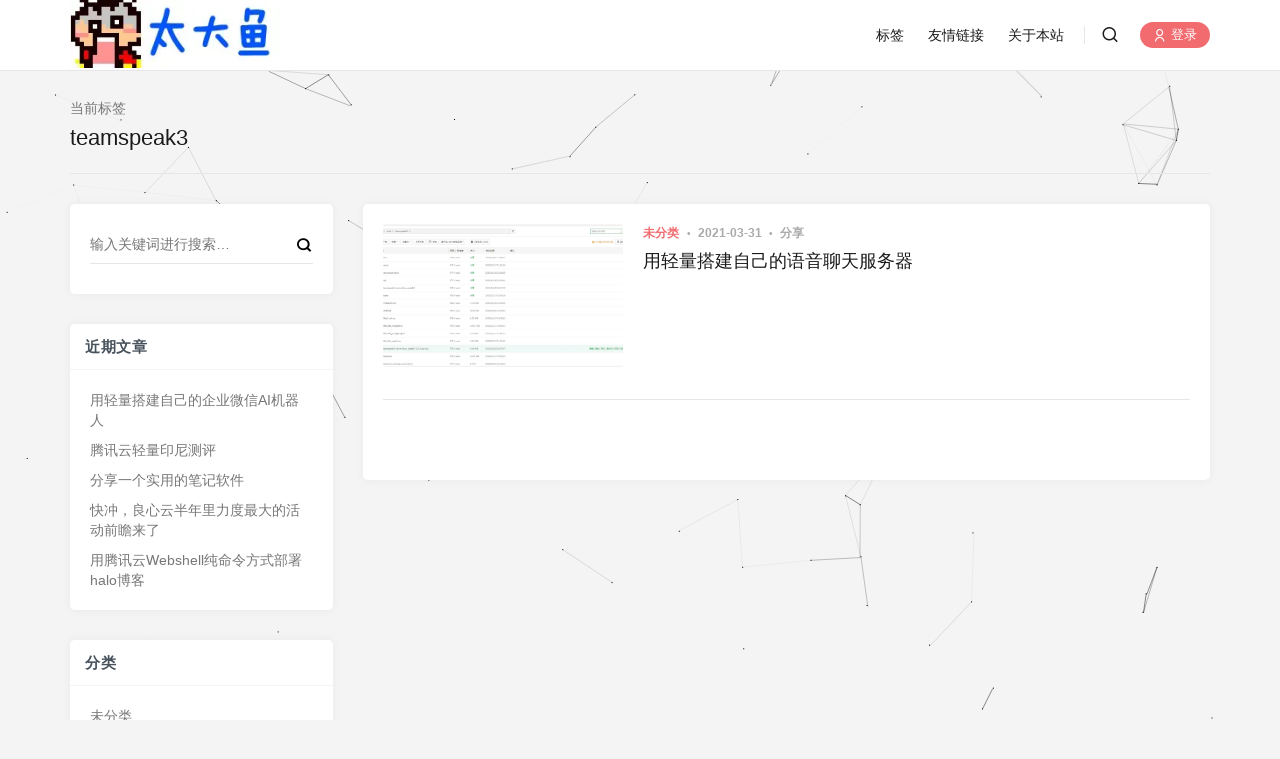

--- FILE ---
content_type: text/html; charset=UTF-8
request_url: https://taidayu.ltd/tag/teamspeak3
body_size: 5745
content:
<!doctype html>
<html style="--accent-color:#f16b6f;" lang="zh-Hans">
<head>
<meta charset="UTF-8">
<meta name="viewport" content="width=device-width, initial-scale=1, user-scalable=no">
<title>teamspeak3 - 太大鱼</title>
<meta name='robots' content='max-image-preview:large' />
	<style>img:is([sizes="auto" i], [sizes^="auto," i]) { contain-intrinsic-size: 3000px 1500px }</style>
	<link rel='dns-prefetch' href='//lib.baomitu.com' />
<link rel='stylesheet' id='wp-block-library-css' href='https://taidayu.ltd/wp-includes/css/dist/block-library/style.min.css' type='text/css' media='all' />
<style id='classic-theme-styles-inline-css' type='text/css'>
/*! This file is auto-generated */
.wp-block-button__link{color:#fff;background-color:#32373c;border-radius:9999px;box-shadow:none;text-decoration:none;padding:calc(.667em + 2px) calc(1.333em + 2px);font-size:1.125em}.wp-block-file__button{background:#32373c;color:#fff;text-decoration:none}
</style>
<style id='global-styles-inline-css' type='text/css'>
:root{--wp--preset--aspect-ratio--square: 1;--wp--preset--aspect-ratio--4-3: 4/3;--wp--preset--aspect-ratio--3-4: 3/4;--wp--preset--aspect-ratio--3-2: 3/2;--wp--preset--aspect-ratio--2-3: 2/3;--wp--preset--aspect-ratio--16-9: 16/9;--wp--preset--aspect-ratio--9-16: 9/16;--wp--preset--color--black: #000000;--wp--preset--color--cyan-bluish-gray: #abb8c3;--wp--preset--color--white: #ffffff;--wp--preset--color--pale-pink: #f78da7;--wp--preset--color--vivid-red: #cf2e2e;--wp--preset--color--luminous-vivid-orange: #ff6900;--wp--preset--color--luminous-vivid-amber: #fcb900;--wp--preset--color--light-green-cyan: #7bdcb5;--wp--preset--color--vivid-green-cyan: #00d084;--wp--preset--color--pale-cyan-blue: #8ed1fc;--wp--preset--color--vivid-cyan-blue: #0693e3;--wp--preset--color--vivid-purple: #9b51e0;--wp--preset--gradient--vivid-cyan-blue-to-vivid-purple: linear-gradient(135deg,rgba(6,147,227,1) 0%,rgb(155,81,224) 100%);--wp--preset--gradient--light-green-cyan-to-vivid-green-cyan: linear-gradient(135deg,rgb(122,220,180) 0%,rgb(0,208,130) 100%);--wp--preset--gradient--luminous-vivid-amber-to-luminous-vivid-orange: linear-gradient(135deg,rgba(252,185,0,1) 0%,rgba(255,105,0,1) 100%);--wp--preset--gradient--luminous-vivid-orange-to-vivid-red: linear-gradient(135deg,rgba(255,105,0,1) 0%,rgb(207,46,46) 100%);--wp--preset--gradient--very-light-gray-to-cyan-bluish-gray: linear-gradient(135deg,rgb(238,238,238) 0%,rgb(169,184,195) 100%);--wp--preset--gradient--cool-to-warm-spectrum: linear-gradient(135deg,rgb(74,234,220) 0%,rgb(151,120,209) 20%,rgb(207,42,186) 40%,rgb(238,44,130) 60%,rgb(251,105,98) 80%,rgb(254,248,76) 100%);--wp--preset--gradient--blush-light-purple: linear-gradient(135deg,rgb(255,206,236) 0%,rgb(152,150,240) 100%);--wp--preset--gradient--blush-bordeaux: linear-gradient(135deg,rgb(254,205,165) 0%,rgb(254,45,45) 50%,rgb(107,0,62) 100%);--wp--preset--gradient--luminous-dusk: linear-gradient(135deg,rgb(255,203,112) 0%,rgb(199,81,192) 50%,rgb(65,88,208) 100%);--wp--preset--gradient--pale-ocean: linear-gradient(135deg,rgb(255,245,203) 0%,rgb(182,227,212) 50%,rgb(51,167,181) 100%);--wp--preset--gradient--electric-grass: linear-gradient(135deg,rgb(202,248,128) 0%,rgb(113,206,126) 100%);--wp--preset--gradient--midnight: linear-gradient(135deg,rgb(2,3,129) 0%,rgb(40,116,252) 100%);--wp--preset--font-size--small: 13px;--wp--preset--font-size--medium: 20px;--wp--preset--font-size--large: 36px;--wp--preset--font-size--x-large: 42px;--wp--preset--spacing--20: 0.44rem;--wp--preset--spacing--30: 0.67rem;--wp--preset--spacing--40: 1rem;--wp--preset--spacing--50: 1.5rem;--wp--preset--spacing--60: 2.25rem;--wp--preset--spacing--70: 3.38rem;--wp--preset--spacing--80: 5.06rem;--wp--preset--shadow--natural: 6px 6px 9px rgba(0, 0, 0, 0.2);--wp--preset--shadow--deep: 12px 12px 50px rgba(0, 0, 0, 0.4);--wp--preset--shadow--sharp: 6px 6px 0px rgba(0, 0, 0, 0.2);--wp--preset--shadow--outlined: 6px 6px 0px -3px rgba(255, 255, 255, 1), 6px 6px rgba(0, 0, 0, 1);--wp--preset--shadow--crisp: 6px 6px 0px rgba(0, 0, 0, 1);}:where(.is-layout-flex){gap: 0.5em;}:where(.is-layout-grid){gap: 0.5em;}body .is-layout-flex{display: flex;}.is-layout-flex{flex-wrap: wrap;align-items: center;}.is-layout-flex > :is(*, div){margin: 0;}body .is-layout-grid{display: grid;}.is-layout-grid > :is(*, div){margin: 0;}:where(.wp-block-columns.is-layout-flex){gap: 2em;}:where(.wp-block-columns.is-layout-grid){gap: 2em;}:where(.wp-block-post-template.is-layout-flex){gap: 1.25em;}:where(.wp-block-post-template.is-layout-grid){gap: 1.25em;}.has-black-color{color: var(--wp--preset--color--black) !important;}.has-cyan-bluish-gray-color{color: var(--wp--preset--color--cyan-bluish-gray) !important;}.has-white-color{color: var(--wp--preset--color--white) !important;}.has-pale-pink-color{color: var(--wp--preset--color--pale-pink) !important;}.has-vivid-red-color{color: var(--wp--preset--color--vivid-red) !important;}.has-luminous-vivid-orange-color{color: var(--wp--preset--color--luminous-vivid-orange) !important;}.has-luminous-vivid-amber-color{color: var(--wp--preset--color--luminous-vivid-amber) !important;}.has-light-green-cyan-color{color: var(--wp--preset--color--light-green-cyan) !important;}.has-vivid-green-cyan-color{color: var(--wp--preset--color--vivid-green-cyan) !important;}.has-pale-cyan-blue-color{color: var(--wp--preset--color--pale-cyan-blue) !important;}.has-vivid-cyan-blue-color{color: var(--wp--preset--color--vivid-cyan-blue) !important;}.has-vivid-purple-color{color: var(--wp--preset--color--vivid-purple) !important;}.has-black-background-color{background-color: var(--wp--preset--color--black) !important;}.has-cyan-bluish-gray-background-color{background-color: var(--wp--preset--color--cyan-bluish-gray) !important;}.has-white-background-color{background-color: var(--wp--preset--color--white) !important;}.has-pale-pink-background-color{background-color: var(--wp--preset--color--pale-pink) !important;}.has-vivid-red-background-color{background-color: var(--wp--preset--color--vivid-red) !important;}.has-luminous-vivid-orange-background-color{background-color: var(--wp--preset--color--luminous-vivid-orange) !important;}.has-luminous-vivid-amber-background-color{background-color: var(--wp--preset--color--luminous-vivid-amber) !important;}.has-light-green-cyan-background-color{background-color: var(--wp--preset--color--light-green-cyan) !important;}.has-vivid-green-cyan-background-color{background-color: var(--wp--preset--color--vivid-green-cyan) !important;}.has-pale-cyan-blue-background-color{background-color: var(--wp--preset--color--pale-cyan-blue) !important;}.has-vivid-cyan-blue-background-color{background-color: var(--wp--preset--color--vivid-cyan-blue) !important;}.has-vivid-purple-background-color{background-color: var(--wp--preset--color--vivid-purple) !important;}.has-black-border-color{border-color: var(--wp--preset--color--black) !important;}.has-cyan-bluish-gray-border-color{border-color: var(--wp--preset--color--cyan-bluish-gray) !important;}.has-white-border-color{border-color: var(--wp--preset--color--white) !important;}.has-pale-pink-border-color{border-color: var(--wp--preset--color--pale-pink) !important;}.has-vivid-red-border-color{border-color: var(--wp--preset--color--vivid-red) !important;}.has-luminous-vivid-orange-border-color{border-color: var(--wp--preset--color--luminous-vivid-orange) !important;}.has-luminous-vivid-amber-border-color{border-color: var(--wp--preset--color--luminous-vivid-amber) !important;}.has-light-green-cyan-border-color{border-color: var(--wp--preset--color--light-green-cyan) !important;}.has-vivid-green-cyan-border-color{border-color: var(--wp--preset--color--vivid-green-cyan) !important;}.has-pale-cyan-blue-border-color{border-color: var(--wp--preset--color--pale-cyan-blue) !important;}.has-vivid-cyan-blue-border-color{border-color: var(--wp--preset--color--vivid-cyan-blue) !important;}.has-vivid-purple-border-color{border-color: var(--wp--preset--color--vivid-purple) !important;}.has-vivid-cyan-blue-to-vivid-purple-gradient-background{background: var(--wp--preset--gradient--vivid-cyan-blue-to-vivid-purple) !important;}.has-light-green-cyan-to-vivid-green-cyan-gradient-background{background: var(--wp--preset--gradient--light-green-cyan-to-vivid-green-cyan) !important;}.has-luminous-vivid-amber-to-luminous-vivid-orange-gradient-background{background: var(--wp--preset--gradient--luminous-vivid-amber-to-luminous-vivid-orange) !important;}.has-luminous-vivid-orange-to-vivid-red-gradient-background{background: var(--wp--preset--gradient--luminous-vivid-orange-to-vivid-red) !important;}.has-very-light-gray-to-cyan-bluish-gray-gradient-background{background: var(--wp--preset--gradient--very-light-gray-to-cyan-bluish-gray) !important;}.has-cool-to-warm-spectrum-gradient-background{background: var(--wp--preset--gradient--cool-to-warm-spectrum) !important;}.has-blush-light-purple-gradient-background{background: var(--wp--preset--gradient--blush-light-purple) !important;}.has-blush-bordeaux-gradient-background{background: var(--wp--preset--gradient--blush-bordeaux) !important;}.has-luminous-dusk-gradient-background{background: var(--wp--preset--gradient--luminous-dusk) !important;}.has-pale-ocean-gradient-background{background: var(--wp--preset--gradient--pale-ocean) !important;}.has-electric-grass-gradient-background{background: var(--wp--preset--gradient--electric-grass) !important;}.has-midnight-gradient-background{background: var(--wp--preset--gradient--midnight) !important;}.has-small-font-size{font-size: var(--wp--preset--font-size--small) !important;}.has-medium-font-size{font-size: var(--wp--preset--font-size--medium) !important;}.has-large-font-size{font-size: var(--wp--preset--font-size--large) !important;}.has-x-large-font-size{font-size: var(--wp--preset--font-size--x-large) !important;}
:where(.wp-block-post-template.is-layout-flex){gap: 1.25em;}:where(.wp-block-post-template.is-layout-grid){gap: 1.25em;}
:where(.wp-block-columns.is-layout-flex){gap: 2em;}:where(.wp-block-columns.is-layout-grid){gap: 2em;}
:root :where(.wp-block-pullquote){font-size: 1.5em;line-height: 1.6;}
</style>
<link data-minify="1" rel='stylesheet' id='remixicon-css' href='https://taidayu.ltd/wp-content/cache/min/1/remixicon/4.2.0/remixicon.min.css?ver=1743311713' type='text/css' media='all' />
<link data-minify="1" rel='stylesheet' id='fancybox-css' href='https://taidayu.ltd/wp-content/cache/min/1/fancybox/3.5.7/jquery.fancybox.min.css?ver=1743311713' type='text/css' media='all' />
<link data-minify="1" rel='stylesheet' id='autumn-css' href='https://taidayu.ltd/wp-content/cache/min/1/wp-content/themes/Autumn-Pro/static/css/style-6.2.css?ver=1743311713' type='text/css' media='all' />
<script type="text/javascript" src="https://taidayu.ltd/wp-includes/js/jquery/jquery.min.js?ver=3.7.1" id="jquery-core-js"></script>
<script type="text/javascript" src="https://taidayu.ltd/wp-includes/js/jquery/jquery-migrate.min.js?ver=3.4.1" id="jquery-migrate-js"></script>
<script data-minify="1" type="text/javascript" src="https://taidayu.ltd/wp-content/cache/min/1/fancybox/3.5.7/jquery.fancybox.min.js?ver=1743311713" id="fancybox-js"></script>
<script data-minify="1" type="text/javascript" src="https://taidayu.ltd/wp-content/cache/min/1/lazysizes/5.3.2/lazysizes.min.js?ver=1743311713" id="lazysizes-js"></script>
<script data-minify="1" type="text/javascript" src="https://taidayu.ltd/wp-content/cache/min/1/lazysizes/5.3.2/plugins/unveilhooks/ls.unveilhooks.min.js?ver=1743311713" id="unveilhooks-js"></script>
<script data-minify="1" type="text/javascript" src="https://taidayu.ltd/wp-content/cache/min/1/wp-content/themes/Autumn-Pro/static/js/theia-sticky-sidebar.js?ver=1743311713" id="sticky-sidebar-js"></script>
<script type="text/javascript" id="autumn-js-before">
/* <![CDATA[ */
var ajaxurl	= "https://taidayu.ltd/wp-admin/admin-ajax.php";
/* ]]> */
</script>
<script data-minify="1" type="text/javascript" src="https://taidayu.ltd/wp-content/cache/min/1/wp-content/themes/Autumn-Pro/static/js/script-6.2.js?ver=1743311713" id="autumn-js"></script>
<script data-minify="1" type="text/javascript" src="https://taidayu.ltd/wp-content/cache/min/1/qrcodejs/1.0.0/qrcode.min.js?ver=1743311713" id="qrcodejs-js"></script>
<script data-minify="1" type="text/javascript" src="https://taidayu.ltd/wp-content/cache/min/1/html2canvas/1.4.1/html2canvas.min.js?ver=1743311713" id="html2canvas-js"></script>

<link rel="shortcut icon" href=https://taidayu.abandoner.xyz/2020/08/20200823030112799.ico" />
</head>
<body id="body" class="archive tag tag-teamspeak3 tag-11 with-hero hero-gallery">
<script type="text/javascript">
init_color_scheme(false);
</script>
<div class="site">
	<header class="site-header">
		<div class="container">
			<div class="navbar">
				<div class="branding-within">
										<a class="logo" href="https://taidayu.ltd" rel="home"><img src="https://taidayu.abandoner.xyz/2020/08/20200814141641406.jpg" alt="太大鱼"></a>
										<a class="logo dark_logo" href="https://taidayu.ltd" rel="home"><img src="https://taidayu.abandoner.xyz/2020/08/20200814141641406.jpg" alt="太大鱼"></a>
														</div>
				<nav class="main-menu hidden-xs hidden-sm hidden-md">
				<ul id="menu-primary" class="nav-list u-plain-list">
				<li id="menu-item-83" class="menu-item menu-item-type-post_type menu-item-object-page menu-item-83"><a href="https://taidayu.ltd/tag">标签</a></li>
<li id="menu-item-84" class="menu-item menu-item-type-post_type menu-item-object-page menu-item-84"><a href="https://taidayu.ltd/links">友情链接</a></li>
<li id="menu-item-139" class="menu-item menu-item-type-post_type menu-item-object-page menu-item-139"><a href="https://taidayu.ltd/about">关于本站</a></li>
				</ul>
				</nav>

				<div class="sep sep-right"></div>

				
				<div class="navbar-button">
					<a href="javascript:;" class="show-modal  search-button" data-target='.search-box'><i class="ri-search-line"></i></a>				</div>
								<div class="main-nav">
				
					<a class="dahuzi-land cd-signin" href="https://taidayu.ltd/wp-login.php" rel="nofollow"><i class="ri-user-line"></i> 登录</a>
								</div>
				
				<div class="hamburger menu-toggle-wrapper">
					<div class="menu-toggle">
						<span></span>
						<span></span>
						<span></span>
					</div>
				</div>

			</div>
		</div>
	</header>


<div class="site-content container">

	<div class="row">
					
		
		<div class="col-lg-12">
			<div class="term-bar">
				<div class="term-info">
					<span>当前标签</span>
					<h1 class="term-title">teamspeak3</h1>
				</div>
			</div>
		</div>
					
			</div>

	<div class="row">
		
		<div class="col-lg-3 mobile-none-sidebar ">
<aside class="widget-area">

	<!--作者模块开始-->
		<!--作者模块结束-->

	<section class="widget widget_search"><form role="search" method="get" class="search-form" action="https://taidayu.ltd/">
	<div class="search-form-inner">
		<input type="search" value="" name="s" placeholder="输入关键词进行搜索…" />
		<button type="submit"><i class="ri-search-line"></i></button>
	</div>
</form>

</section>
		<section class="widget widget_recent_entries">
		<h5 class="widget-title">近期文章</h5>
		<ul>
											<li>
					<a href="https://taidayu.ltd/2024/08/30/%e7%94%a8%e8%bd%bb%e9%87%8f%e6%90%ad%e5%bb%ba%e8%87%aa%e5%b7%b1%e7%9a%84%e4%bc%81%e4%b8%9a%e5%be%ae%e4%bf%a1ai%e6%9c%ba%e5%99%a8%e4%ba%ba.html">用轻量搭建自己的企业微信AI机器人</a>
									</li>
											<li>
					<a href="https://taidayu.ltd/2023/02/08/%e8%85%be%e8%ae%af%e4%ba%91%e8%bd%bb%e9%87%8f%e5%8d%b0%e5%b0%bc%e6%b5%8b%e8%af%84.html">腾讯云轻量印尼测评</a>
									</li>
											<li>
					<a href="https://taidayu.ltd/2022/12/22/%e5%88%86%e4%ba%ab%e4%b8%80%e4%b8%aa%e5%ae%9e%e7%94%a8%e7%9a%84%e7%ac%94%e8%ae%b0%e8%bd%af%e4%bb%b6.html">分享一个实用的笔记软件</a>
									</li>
											<li>
					<a href="https://taidayu.ltd/2022/09/23/%e5%bf%ab%e5%86%b2%ef%bc%8c%e8%89%af%e5%bf%83%e4%ba%91%e5%8d%8a%e5%b9%b4%e9%87%8c%e5%8a%9b%e5%ba%a6%e6%9c%80%e5%a4%a7%e7%9a%84%e6%b4%bb%e5%8a%a8%e5%89%8d%e7%9e%bb%e6%9d%a5%e4%ba%86.html">快冲，良心云半年里力度最大的活动前瞻来了</a>
									</li>
											<li>
					<a href="https://taidayu.ltd/2022/07/19/%e7%94%a8%e8%85%be%e8%ae%af%e4%ba%91webshell%e7%ba%af%e5%91%bd%e4%bb%a4%e6%96%b9%e5%bc%8f%e9%83%a8%e7%bd%b2halo%e5%8d%9a%e5%ae%a2.html">用腾讯云Webshell纯命令方式部署halo博客</a>
									</li>
					</ul>

		</section><section class="widget widget_categories"><h5 class="widget-title">分类</h5>
			<ul>
					<li class="cat-item cat-item-1"><a href="https://taidayu.ltd/uncategorized">未分类</a>
</li>
			</ul>

			</section></aside>
</div>
		<div class="col-lg-9">

			<div class="content-area">

				<main class="site-main">

				
				
				<div class="rownone posts-wrapper">

				
				<article class="post-list list_2">
<div class="post-wrapper">
	<div class="entry-media fit">
		<div class="placeholder">
			<a href="https://taidayu.ltd/2021/03/31/%e7%94%a8%e8%bd%bb%e9%87%8f%e6%90%ad%e5%bb%ba%e8%87%aa%e5%b7%b1%e7%9a%84%e8%af%ad%e9%9f%b3%e8%81%8a%e5%a4%a9%e6%9c%8d%e5%8a%a1%e5%99%a8.html">
			<img class="lazyload" data-src="https://taidayu.abandoner.xyz/2021/04/20210402121138658.png" src="https://taidayu.ltd/wp-content/themes/Autumn-Pro/static/images/loading.gif" alt="用轻量搭建自己的语音聊天服务器">
			</a>
		</div>
	</div>
	<div class="entry-wrapper">
		<header class="entry-header">
		<div class="entry-meta">
					<span class="meta-category">
				<a href="https://taidayu.ltd/uncategorized" rel="category tag">未分类</a>			</span>
						<span class="meta-time">
				2021-03-31			</span>
												
						<span class="meta-share">
				<a class="share" href="https://taidayu.ltd/2021/03/31/%e7%94%a8%e8%bd%bb%e9%87%8f%e6%90%ad%e5%bb%ba%e8%87%aa%e5%b7%b1%e7%9a%84%e8%af%ad%e9%9f%b3%e8%81%8a%e5%a4%a9%e6%9c%8d%e5%8a%a1%e5%99%a8.html" rel="nofollow" weixin_share="https://taidayu.ltd/wp-content/themes/Autumn-Pro/public/qrcode/?data=https://taidayu.ltd/2021/03/31/%e7%94%a8%e8%bd%bb%e9%87%8f%e6%90%ad%e5%bb%ba%e8%87%aa%e5%b7%b1%e7%9a%84%e8%af%ad%e9%9f%b3%e8%81%8a%e5%a4%a9%e6%9c%8d%e5%8a%a1%e5%99%a8.html" data-url="https://taidayu.ltd/2021/03/31/%e7%94%a8%e8%bd%bb%e9%87%8f%e6%90%ad%e5%bb%ba%e8%87%aa%e5%b7%b1%e7%9a%84%e8%af%ad%e9%9f%b3%e8%81%8a%e5%a4%a9%e6%9c%8d%e5%8a%a1%e5%99%a8.html" data-title="用轻量搭建自己的语音聊天服务器" data-thumbnail="https://taidayu.abandoner.xyz/2021/04/20210402121138658.png" data-image="https://taidayu.abandoner.xyz/2021/04/20210402121138658.png">
					<span>分享</span>
				</a>
			</span>
			
		</div>
		<h2 class="entry-title"><a href="https://taidayu.ltd/2021/03/31/%e7%94%a8%e8%bd%bb%e9%87%8f%e6%90%ad%e5%bb%ba%e8%87%aa%e5%b7%b1%e7%9a%84%e8%af%ad%e9%9f%b3%e8%81%8a%e5%a4%a9%e6%9c%8d%e5%8a%a1%e5%99%a8.html" rel="bookmark">用轻量搭建自己的语音聊天服务器</a></h2>
		</header>
			</div>
</div>
</article>

				<div class="pagenavi"></div>
				</div>

								
				</main>
			</div>
		</div>

		
	</div>
</div>

<div class="off-canvas">
		<div class="sidebar-header header-cover" style="background-image: url(https://taidayu.ltd/wp-content/themes/Autumn-Pro/static/images/login_bg_img.jpg);">
		<div class="sidebar-image">
							<img src="https://cravatar.cn/avatar/?s=96&r=g">
				<a class="dahuzi-land cd-signin" href="https://taidayu.ltd/user/login" rel="nofollow"><i class="ri-user-line"></i> 登录/注册</a>
					</div>
					<p class="sidebar-brand">尊敬的用户，您还未登录，登录之后更精彩！</p>
			</div>
	
	<div class="close">
		<i class="ri-close-line"></i>
	</div>
</div>
<footer class="site-footer" >



<div class="site-info">
	<p>
				<a href="https://www.upyun.com/?utm_source=lianmeng&utm_medium=referral" target="_blank"><img src="https://taidayu.abandoner.xyz/2020/08/20200811083722247.png" width="10%"></a></a>提供CDN加速/云存储服务<br/>.&nbsp;页面加载时间：0.140 秒.&nbsp;Powered By&nbsp;<a href="http://www.xintheme.com" target="_blank">XinTheme</a>&nbsp;+&nbsp;<a href="https://blog.wpjam.com/" target="_blank">WordPress 果酱</a>	</p>
</div>

</footer>
</div>

<!--禁止选中-->
<script type="text/javascript">
</script>

<div class="slide-bar">
	</div>

<script type="text/javascript" src="https://taidayu.ltd/wp-includes/js/clipboard.min.js?ver=2.0.11" id="clipboard-js"></script>
<script data-minify="1" type="text/javascript" src="https://taidayu.ltd/wp-content/cache/min/1/SlickNav/1.0.10/jquery.slicknav.min.js?ver=1743311713" id="slicknav-js"></script>
<script data-minify="1" type="text/javascript" src="https://taidayu.ltd/wp-content/cache/min/1/OwlCarousel2/2.3.4/owl.carousel.min.js?ver=1743311713" id="owl-js"></script>
<div class="modal-overlay hidden"></div>
<div class="modal-close hidden"><i class="ri-close-line"></i></div>
<div class="search-box hidden"><h6>搜索</h6><form method="get" action="https://taidayu.ltd"><input name="s" type="search" class="search-input" placeholder="输入关键词进行搜索…" autocomplete="off" required="required" /><button type="submit"><i class="ri-search-line"></i></button></form><p class="search-history hidden"></p></div>

<script type="text/javascript" opacity="1" zIndex="-3" count="100" src="https://taidayu.ltd/wp-content/themes/Autumn-Pro/static/js/nest.min.js"></script>
</body>
</html>
<!-- This website is like a Rocket, isn't it? Performance optimized by WP Rocket. Learn more: https://wp-rocket.me - Debug: cached@1768108398 -->

--- FILE ---
content_type: text/css
request_url: https://taidayu.ltd/wp-content/cache/min/1/wp-content/themes/Autumn-Pro/static/css/style-6.2.css?ver=1743311713
body_size: 29289
content:
html{line-height:1.15;-ms-text-size-adjust:100%;-webkit-text-size-adjust:100%}body{margin:0}article,aside,footer,header,nav,section{display:block}h1{font-size:2em;margin:.67em 0}figcaption,figure,main{display:block}figure{margin:1em 40px}hr{box-sizing:content-box;height:0;overflow:visible}pre{font-family:monospace,monospace;font-size:1em}a{background-color:transparent;-webkit-text-decoration-skip:objects;text-decoration:none;outline:none}abbr[title]{border-bottom:none;text-decoration:underline;-webkit-text-decoration:underline dotted;text-decoration:underline dotted}b,strong{font-weight:inherit}b,strong{font-weight:bolder}code,kbd,samp{font-family:monospace,monospace;font-size:1em}dfn{font-style:italic}mark{background-color:#ff0;color:#000}small{font-size:80%}sub,sup{font-size:75%;line-height:0;position:relative;vertical-align:baseline}sub{bottom:-.25em}sup{top:-.5em}audio,video{display:inline-block}audio:not([controls]){display:none;height:0}img{border-style:none}svg:not(:root){overflow:hidden}button,input,optgroup,select,textarea{font-family:sans-serif;font-size:100%;line-height:1.15;margin:0}button,input{overflow:visible}button,select{text-transform:none}[type=reset],[type=submit],button,html [type=button]{-webkit-appearance:button}[type=button]::-moz-focus-inner,[type=reset]::-moz-focus-inner,[type=submit]::-moz-focus-inner,button::-moz-focus-inner{border-style:none;padding:0}[type=button]:-moz-focusring,[type=reset]:-moz-focusring,[type=submit]:-moz-focusring,button:-moz-focusring{outline:1px dotted ButtonText}fieldset{padding:.35em .75em .625em}legend{box-sizing:border-box;color:inherit;display:table;max-width:100%;padding:0;white-space:normal}progress{display:inline-block;vertical-align:baseline}textarea{overflow:auto}[type=checkbox],[type=radio]{box-sizing:border-box;padding:0}[type=number]::-webkit-inner-spin-button,[type=number]::-webkit-outer-spin-button{height:auto}[type=search]{-webkit-appearance:textfield;outline-offset:-2px}[type=search]::-webkit-search-cancel-button,[type=search]::-webkit-search-decoration{-webkit-appearance:none}::-webkit-file-upload-button{-webkit-appearance:button;font:inherit}details,menu{display:block}summary{display:list-item}canvas{display:inline-block}template{display:none}[hidden]{display:none}.container{margin-left:auto;margin-right:auto;padding-left:30px;padding-right:30px;width:100%}@media (max-width:767px){.container{padding-left:10px;padding-right:10px;overflow:hidden}}@media (min-width:768px){.container{padding-left:10px;padding-right:10px}}@media (min-width:992px){.container{max-width:960px}}@media (min-width:1200px){.container{max-width:1160px}}@media screen and (min-width:1920px){.width_1500 .container{max-width:1500px}.width_1500 .col-xl-3{flex:0 0 20%;max-width:20%}}.container-fluid{margin-left:auto;margin-right:auto;padding-left:15px;padding-right:15px;width:100%}.navbar .menu-item-mega>.sub-menu,.row{display:flex;flex-wrap:wrap;margin-left:-15px;margin-right:-15px}.no-gutters{margin-left:0;margin-right:0}.no-gutters>.col,.no-gutters>[class*=col-]{padding-left:0;padding-right:0}.col-1,.col-10,.col-11,.col-12,.col-2,.col-3,.col-4,.col-5,.col-6,.col-7,.col-8,.col-9,.col-lg-1,.col-lg-10,.col-lg-11,.col-lg-12,.col-lg-2,.col-lg-3,.col-lg-4,.col-lg-5,.col-lg-6,.col-lg-7,.col-lg-8,.col-lg-9,.col-md-1,.col-md-10,.col-md-11,.col-md-12,.col-md-2,.col-md-3,.col-md-4,.col-md-5,.col-md-6,.col-md-7,.col-md-8,.col-md-9,.col-sm-1,.col-sm-10,.col-sm-11,.col-sm-12,.col-sm-2,.col-sm-3,.col-sm-4,.col-sm-5,.col-sm-6,.col-sm-7,.col-sm-8,.col-sm-9,.col-xl-1,.col-xl-10,.col-xl-11,.col-xl-12,.col-xl-2,.col-xl-3,.col-xl-4,.col-xl-5,.col-xl-6,.col-xl-7,.col-xl-8,.col-xl-9,.navbar .menu-item-mega.mega-col-2>.sub-menu>.menu-item,.navbar .menu-item-mega.mega-col-3>.sub-menu>.menu-item,.navbar .menu-item-mega.mega-col-6>.sub-menu>.menu-item,.navbar .menu-item-mega>.sub-menu>.menu-item{min-height:1px;padding-left:15px;padding-right:15px;position:relative;width:100%}.col-1{flex:0 0 8.333333%;max-width:8.333333%}.col-2{flex:0 0 16.666667%;max-width:16.666667%}.col-3{flex:0 0 25%;max-width:25%}.col-4{flex:0 0 33.333333%;max-width:33.333333%}.col-5{flex:0 0 41.666667%;max-width:41.666667%}.col-6{flex:0 0 50%;max-width:50%}.col-7{flex:0 0 58.333333%;max-width:58.333333%}.col-8{flex:0 0 66.666667%;max-width:66.666667%}.col-9{flex:0 0 75%;max-width:75%}.col-10{flex:0 0 83.333333%;max-width:83.333333%}.col-11{flex:0 0 91.666667%;max-width:91.666667%}.col-12{flex:0 0 100%;max-width:100%}@media (min-width:576px){.col-sm-1{flex:0 0 8.333333%;max-width:8.333333%}.col-sm-2{flex:0 0 16.666667%;max-width:16.666667%}.col-sm-3{flex:0 0 25%;max-width:25%}.col-sm-4{flex:0 0 33.333333%;max-width:33.333333%}.col-sm-5{flex:0 0 41.666667%;max-width:41.666667%}.col-sm-6{flex:0 0 50%;max-width:50%}.col-sm-7{flex:0 0 58.333333%;max-width:58.333333%}.col-sm-8{flex:0 0 66.666667%;max-width:66.666667%}.col-sm-9{flex:0 0 75%;max-width:75%}.col-sm-10{flex:0 0 83.333333%;max-width:83.333333%}.col-sm-11{flex:0 0 91.666667%;max-width:91.666667%}.col-sm-12{flex:0 0 100%;max-width:100%}}@media (min-width:768px){.col-md-1{flex:0 0 8.333333%;max-width:8.333333%}.col-md-2{flex:0 0 16.666667%;max-width:16.666667%}.col-md-3{flex:0 0 25%;max-width:25%}.col-md-4{flex:0 0 33.333333%;max-width:33.333333%}.col-md-5{flex:0 0 41.666667%;max-width:41.666667%}.col-md-6{flex:0 0 50%;max-width:50%}.col-md-7{flex:0 0 58.333333%;max-width:58.333333%}.col-md-8{flex:0 0 66.666667%;max-width:66.666667%}.col-md-9{flex:0 0 75%;max-width:75%}.col-md-10{flex:0 0 83.333333%;max-width:83.333333%}.col-md-11{flex:0 0 91.666667%;max-width:91.666667%}.col-md-12{flex:0 0 100%;max-width:100%}}@media (min-width:992px){.col-lg-1{flex:0 0 8.333333%;max-width:8.333333%}.col-lg-2,.navbar .menu-item-mega.mega-col-6>.sub-menu>.menu-item{flex:0 0 16.666667%;max-width:16.666667%}.col-lg-3,.navbar .menu-item-mega>.sub-menu>.menu-item{flex:0 0 25%;max-width:25%}.col-lg-4,.navbar .menu-item-mega.mega-col-3>.sub-menu>.menu-item{flex:0 0 33.333333%;max-width:33.333333%}.col-lg-5{flex:0 0 41.666667%;max-width:41.666667%}.col-lg-6,.navbar .menu-item-mega.mega-col-2>.sub-menu>.menu-item{flex:0 0 50%;max-width:50%}.col-lg-7{flex:0 0 58.333333%;max-width:58.333333%}.col-lg-8{flex:0 0 66.666667%;max-width:66.666667%}.col-lg-9{flex:0 0 75%;max-width:75%}.col-lg-10{flex:0 0 83.333333%;max-width:83.333333%}.col-lg-11{flex:0 0 91.666667%;max-width:91.666667%}.col-lg-12{flex:0 0 100%;max-width:100%}}@media (min-width:1200px){.col-xl-1{flex:0 0 8.333333%;max-width:8.333333%}.col-xl-2{flex:0 0 16.666667%;max-width:16.666667%}.col-xl-3{flex:0 0 25%;max-width:25%}.col-xl-4{flex:0 0 33.333333%;max-width:33.333333%}.col-xl-5{flex:0 0 41.666667%;max-width:41.666667%}.col-xl-6{flex:0 0 50%;max-width:50%}.col-xl-7{flex:0 0 58.333333%;max-width:58.333333%}.col-xl-8{flex:0 0 66.666667%;max-width:66.666667%}.col-xl-9{flex:0 0 75%;max-width:75%}.col-xl-10{flex:0 0 83.333333%;max-width:83.333333%}.col-xl-11{flex:0 0 91.666667%;max-width:91.666667%}.col-xl-12{flex:0 0 100%;max-width:100%}}@media (max-width:575px){.hidden-xs{display:none!important}}@media (min-width:576px) and (max-width:767px){.hidden-sm{display:none!important}}@media (min-width:768px) and (max-width:991px){.hidden-md{display:none!important}}@media (min-width:992px) and (max-width:1199px){.hidden-lg{display:none!important}.social-links+.search-open{margin-left:-3px!important}}@media (min-width:1200px){.hidden-xl{display:none!important}}@media (min-width:992px){.order-lg-first{order:-1}.order-lg-last{order:13}}html{box-sizing:border-box;--accent-color:#519f97}*,:after,:before{box-sizing:inherit}body{background-color:#f4f4f4;color:#777;font-family:"Microsoft YaHei","WenQuanYi Micro Hei",Arial,Verdana,Tahoma,sans-serif;font-size:14px;line-height:20px;text-rendering:optimizeLegibility;-webkit-font-smoothing:antialiased;-moz-osx-font-smoothing:grayscale}a{color:#1a1a1a;text-decoration:none}a:hover{opacity:.8}h1,h2,h3,h4,h5,h6{color:#1a1a1a;font-weight:500;line-height:1.4;margin:0 0 15px}p{margin:0 0 15px}img{display:block;height:auto;max-width:100%;vertical-align:middle}blockquote{border-left:4px solid var(--accent-color);color:#1a1a1a;font-size:18px;font-weight:500;line-height:28px;margin:30px 0;padding:10px 0 10px 20px}blockquote>:last-child{margin-bottom:0!important}blockquote cite{display:block;margin-top:5px}hr{background-color:#1a1a1a;border:0;border-radius:50%;height:5px;margin:30px auto;position:relative;width:5px}hr:after,hr:before{background-color:#1a1a1a;border-radius:50%;content:"";height:5px;position:absolute;width:5px}hr:before{right:20px}hr:after{left:20px}table{border-collapse:collapse;font-size:13px;margin:0 0 15px;word-break:normal}td,th{border:1px solid #f4f4f4;padding:8px 12px}dl,ol,ul{margin:30px 0;padding-left:30px}dl{padding-left:0}dt{font-weight:700}dd{margin:0 0 15px 0}embed,iframe{border:0;display:block;overflow:hidden;width:100%}figure{margin:0}pre{overflow-y:scroll}input[type=password],input[type=email],input[type=tel],input[type=number],input[type=search],input[type=text],textarea{-webkit-appearance:none;-moz-appearance:none;appearance:none;background-color:transparent;border:0;border-bottom:1px solid #e6e6e6;border-radius:0;color:#1a1a1a;display:block;font-family:inherit;font-size:14px;height:40px;line-height:38px;margin-bottom:10px;padding:0;transition:border-color cubic-bezier(.4,.01,.165,.99);width:100%}input[type=password]:focus,input[type=email]:focus,input[type=tel]:focus,input[type=number]:focus,input[type=search]:focus,input[type=text]:focus,textarea:focus{border-color:#e6e6e6;outline:0}textarea{height:100%;line-height:inherit;padding-bottom:10px;resize:vertical}select{-webkit-appearance:none;-moz-appearance:none;appearance:none;background-color:#fff;background-image:url([data-uri]);background-position:center right;background-repeat:no-repeat;border:1px solid #f4f4f4;border-radius:0;color:#1a1a1a;font-family:inherit;font-size:14px;height:40px;line-height:40px;outline:0;padding:0 14px;width:100%}label{font-size:13px}form.inline{position:relative}form.inline .inline-field{margin-bottom:0;padding-right:20px;text-overflow:ellipsis}form.inline button[type=submit]{background-color:transparent;border:0;color:#363636;font-size:14px;line-height:30px;margin-top:-15px;padding:0;position:absolute;right:0;top:50%;font-weight:500}form.inline button[type=submit] .iconfont{font-weight:700}.button,.navigation .nav-next a,.navigation .nav-previous a,button[type=submit],input[type=submit]{background-color:var(--accent-color);border:1px solid var(--accent-color);border-radius:30px;color:#fff;cursor:pointer;display:inline-block;font-family:inherit;font-size:12px;font-weight:700;letter-spacing:1px;line-height:1;outline:0;padding:13px 26px;text-align:center;text-transform:uppercase}.button:hover,.navigation .nav-next a:hover,.navigation .nav-previous a:hover,button[type=submit]:hover,input[type=submit]:hover{opacity:1}.button.transparent,.navigation .nav-next a.transparent,.navigation .nav-previous a.transparent,button[type=submit].transparent,input[type=submit].transparent{background-color:transparent;border:1px solid rgba(255,255,255,.3)}.social-links>a{display:inline-block;font-size:16px;vertical-align:middle}.social-links>a+a{margin-left:10px}.u-clearfix:after,.u-clearfix:before{content:" ";display:table}.u-clearfix:after{clear:both}.u-plain-list{list-style-type:none;margin:0;padding:0}.u-permalink{bottom:0;left:0;outline:0;position:absolute;right:0;top:0;z-index:10}.lazyloaded{opacity:1;transition:opacity 1s cubic-bezier(.4,.01,.165,.99)}.with-masonry .posts-wrapper{opacity:0;transition:opacity .5s cubic-bezier(.4,.01,.165,.99)}.with-masonry .posts-wrapper.initialized{opacity:1}.with-masonry .posts-wrapper .grid-sizer{min-height:0}.post{border-radius:5px;box-shadow:0 0 10px rgba(0,0,0,.05);margin-bottom:30px;overflow:hidden;position:relative;word-break:break-word}.post .entry-wrapper{background-color:#fff;padding:20px}.post .entry-content>:first-child,.post .entry-content>:first-child>:first-child{margin-top:0!important}.post .entry-content>:last-child,.post .entry-content>:last-child>:last-child{margin-bottom:0!important}.post .entry-content h1,.post .entry-content h2,.post .entry-content h3,.post .entry-content h4,.post .entry-content h5,.post .entry-content h6{margin-top:30px;margin-bottom:30px}.post .entry-content dl dl,.post .entry-content dl ol,.post .entry-content dl ul,.post .entry-content ol dl,.post .entry-content ol ol,.post .entry-content ol ul,.post .entry-content ul dl,.post .entry-content ul ol,.post .entry-content ul ul{margin:0}.post .entry-content li{margin:5px 0}.post .entry-content p a{border-bottom:2px solid var(--accent-color);margin:0 5px 0 5px}.post .entry-content p a:hover{-webkit-transition:box-shadow .2s linear;transition:box-shadow .2s linear;box-shadow:inset 0 -10px var(--accent-color)}.post .entry-content .fluid-width-video-wrapper{margin:30px 0}.post.cover{min-height:330px;background-position:center;background-size:cover;height:calc(100% - 30px)}.post.cover:before{background:linear-gradient(to top,rgba(0,0,0,.4),transparent);bottom:0;content:"";left:0;position:absolute;right:0;top:0}.post.cover .entry-action,.post.cover .entry-media,.post.cover .entry-wrapper{background-color:transparent;position:relative}.post.cover .entry-action a,.post.cover .entry-author .author-name,.post.cover .entry-author .entry-date,.post.cover .entry-title a{color:#fff}.post.cover .entry-wrapper{z-index:11;bottom:37px;left:0;position:absolute;right:0}.post.cover .entry-excerpt{display:none}.post.cover .entry-action{z-index:11;border-color:rgba(255,255,255,.3);bottom:0;left:0;position:absolute;right:0}.post.sticky .entry-title a:before{content:"\f403";font-family:"Material Design Icons";left:-2px;position:relative;top:1px}.page .entry-header,.single .type-post .entry-header{background-color:#fff;margin-bottom:0;padding:20px 20px 15px}.page .entry-title,.single .type-post .entry-title{font-size:22px;line-height:1.4}.page .entry-action,.single .type-post .entry-action{padding-left:20px;padding-right:20px}.page .entry-media,.single .type-post .entry-media{border-radius:0}.page .entry-media a,.single .type-post .entry-media a{display:block;pointer-events:none}.page .entry-wrapper,.single .type-post .entry-wrapper{padding:20px;padding-bottom:30px}.page .entry-content,.single .type-post .entry-content{font-size:16px;color:rgba(0,0,0,.8);font-weight:400;line-height:30px}.page .entry-content p,.single .type-post .entry-content p,.single .type-post .entry-content .blocks-gallery-item{margin-bottom:20px}.page .entry-content.text_indent_2 p,.single .type-post .entry-content.text_indent_2 p{text-indent:2em}.aligncenter{text-align:center}.aligncenter figcaption{margin:8px 0 0;line-height:1.4}.single-banner{display:block}.single-banner img{width:100%;max-height:600px;object-fit:cover}.single .type-post .entry-action{border-top-width:0}.single .type-post .entry-header+.entry-action{border-top-width:1px;border-bottom:1px solid #f4f4f4}.single.dark-mode .type-post .entry-header+.entry-action,.dark-mode .term-bar{border-bottom:1px solid #f4f4f4;border-color:#333}.with-hero.single .type-post .entry-wrapper{padding-top:20px}.page .entry-header{border-bottom:1px solid #f4f4f4;padding-bottom:30px}.page .entry-wrapper{padding-bottom:30px}.entry-media{background-color:#f4f4f4;overflow:hidden;position:relative}.entry-media img{margin:0 auto;min-height:100%;object-fit:cover;width:100%}.grid-item .entry-media img{max-height:180px;min-height:180px}.grid-item .entry-media img{transition:all 0.5s}.grid-item:hover .entry-media img{transform:scale(1.2)}.col-lg-12 .col-md-6.col-lg-4.col-xl-4.grid-item .entry-media img{min-height:246px}.entry-media .entry-format{align-items:center;background-color:rgba(0,0,0,.6);border-radius:50%;color:#fff;display:flex;font-size:19px;height:40px;justify-content:center;left:15px;line-height:1;position:absolute;top:15px;width:40px}.entry-header .entry-category{line-height:0}.entry-header .entry-category a{background-color:var(--accent-color);border-radius:10px;color:#fff;display:inline-block;font-size:11px;font-weight:500;line-height:1;padding:3px 7px;margin-bottom:10px}.entry-header .entry-category-2 a{font-size:12px;position:absolute;top:10px;left:10px;padding:2px 6px;color:#fff;line-height:17px;background-color:rgba(0,0,0,.6);border-radius:2px}.entry-header .entry-category-2 a:hover{opacity:1;background-color:var(--accent-color)}.entry-header .entry-category-2 a{display:none}.entry-header .entry-category-2 a:first-child{display:inline-block}.cover .entry-header .entry-category-2{margin-bottom:5px}.cover .entry-header .entry-category-2 a{position:initial}.entry-header .entry-category .gap{padding:0 4px}.entry-header .entry-title{margin-bottom:0}.entry-header .entry-title a{font-size:16px;overflow:hidden;text-overflow:ellipsis;display:-webkit-box;-webkit-box-orient:vertical;-webkit-line-clamp:2;min-height:45px}.entry-excerpt{margin-top:10px;color:#aaa;min-height:80px}.entry-excerpt>:first-child,.entry-excerpt>:first-child>:first-child{margin-top:0!important}.entry-excerpt>:last-child,.entry-excerpt>:last-child>:last-child{margin-bottom:0!important}.entry-author{align-items:center;display:flex;font-size:12px;margin-top:15px}.entry-author img{border-radius:50%;margin-right:7px;width:30px}.entry-author .author-info{color:#aaa;display:flex;flex-direction:column;line-height:1;margin-top:1px}.entry-author .author-name{color:#777;font-weight:500;margin-bottom:5px}.entry-action{align-items:center;background-color:#fff;border-top:1px solid #f4f4f4;display:flex;font-size:12px;font-weight:500;height:37px;justify-content:space-between;line-height:1;padding:12px 15px}.entry-action>div{align-items:center;display:flex;font-size:14px}.entry-action a{color:#aaa;font-size:14px}.entry-action a+a{margin-left:8px}.entry-action .comment .mdi{font-size:10px}.entry-action .count{margin-left:2px}.entry-action .iconfont{vertical-align:text-bottom}.entry-action .ri-icon{font-size:14px}.entry-action>div:last-child a{align-items:center;display:flex}.entry-action>div:last-child span{font-size:12px;margin-left:2px;text-transform:uppercase}.entry-action .share .mdi{font-size:15px}.no-thumbnail.single .entry-action,.with-hero.single .entry-action{border-bottom:1px solid #f4f4f4}@media (min-width:768px){.posts-wrapper>.col-12 .entry-action>div:last-child span{display:inline}}.entry-navigation{background-color:#fff;border-radius:5px;box-shadow:0 0 10px rgba(0,0,0,.05);display:flex;margin-top:30px;overflow:hidden}.entry-navigation .nav{display:flex;flex-direction:column;justify-content:center;min-height:100px;padding:0 20px;position:relative;width:50%;word-break:break-word}.entry-navigation .nav:before{background-color:#000;bottom:0;content:"";left:0;opacity:.3;position:absolute;right:0;top:0;transition:opacity .5s cubic-bezier(.4,.01,.165,.99);z-index:1}.entry-navigation .nav:hover:before{opacity:.5}.entry-navigation .next{align-items:flex-end;text-align:right}.entry-navigation span{color:#fff;font-size:14px;font-weight:500;padding-top:20px;position:relative;text-transform:uppercase;z-index:2}.entry-navigation .entry-title{color:#fff;font-size:15px;margin:5px 0 0;padding-bottom:20px;position:relative;z-index:2}.entry-navigation img{height:100%;left:0;-o-object-fit:cover;object-fit:cover;position:absolute;top:0;width:100%}.entry-navigation .none:before,.entry-navigation .none:hover:before{opacity:0}.entry-navigation .none span{color:#1a1a1a;padding:0}.entry-navigation .previous+.none{text-align:right}@media (max-width:767px){.entry-navigation{display:block}.entry-navigation .nav{width:100%}.entry-navigation .none{display:none}.entry-excerpt{min-height:auto}.grid-item .entry-media img{min-height:246px}}.site-content{padding-bottom:50px;padding-top:30px}@media (max-width:767px){.single .site-content,.page .site-content{padding-top:15px}}.site-header{-webkit-backface-visibility:hidden;backface-visibility:hidden;background-color:#fff;border-bottom:1px solid #e6e6e6;left:0;position:relative;right:0;top:0;transition:background-color .5s cubic-bezier(.4,.01,.165,.99),border-color .5s cubic-bezier(.4,.01,.165,.99);z-index:80}.navbar-full .site-header{padding:0 30px}.navbar{align-items:center;display:flex;height:70px;justify-content:space-between;position:relative}.navbar>:first-child,.navbar>:last-child{flex:2}.navbar>:last-child{align-items:center;display:flex;flex:inherit;justify-content:flex-end}.navbar>:last-child>div{align-items:center;border-left:1px solid #e6e6e6;display:flex;height:100%;padding-left:25px}.navbar .col-hamburger{display:flex}.navbar .navbar-button{align-items:center;border-radius:3px;color:#333;cursor:pointer;display:flex;font-size:15px;height:30px;justify-content:center;width:30px}.navbar .navbar-button .ri-search-line{font-size:18px}.main-search .search-close .ri-close-line{font-size:24px}.navbar .menu-item{display:inline-block;position:relative}.navbar .menu-item>a{display:block;font-weight:500}.navbar .menu-item.menu-item-has-children>a:after{margin-left:2px;color:#333;content:"\ea4e";font-size:14px;font-family:remixicon!important}.dark-mode .navbar .menu-item.menu-item-has-children>a:after,.dark-mode .navbar .sub-menu .menu-item.menu-item-has-children>a:after{color:#eee}.navbar .menu-item:hover>.sub-menu{opacity:1;transform:translateY(0);visibility:visible}.navbar .nav-list>.menu-item>a{font-size:14px;line-height:70px;margin:0 10px}.navbar .sub-menu{background-color:#fff;border-radius:5px;box-shadow:0 0 10px rgba(0,0,0,.05);list-style-type:none;margin:0 0 0 -15px;min-width:220px;opacity:0;padding:0;position:absolute;top:100%;transform:translateY(5px);transition:all .5s cubic-bezier(.4,.01,.165,.99);visibility:hidden;z-index:80}.navbar .sub-menu .menu-item{border-bottom:solid 1px #f5f5f5;display:block}.navbar .sub-menu .menu-item>a{font-size:14px;font-weight:400;padding:12px 20px;transition:transform .3s cubic-bezier(.4,.01,.165,.99);transition:transform .3s cubic-bezier(.4,.01,.165,.99);color:#232323;display:block;text-transform:capitalize;width:100%}.navbar .sub-menu .menu-item:last-child{border-bottom:none}.dark-mode .navbar .sub-menu .menu-item{border-bottom:solid 1px #333}.dark-mode .navbar .sub-menu .menu-item>a{color:#d3d3d3}.navbar .sub-menu .menu-item>a:hover{opacity:1;transform:translateX(5px)}.navbar .sub-menu .menu-item.menu-item-has-children>a:after{color:#333;content:"\ea4e";margin-left:5px;font-family:remixicon!important;font-size:12px;float:right}.navbar .sub-menu .sub-menu{margin-left:2px!important;left:100%;margin:-10px 0 0;top:0}.navbar-sticky_transparent.with-featured-wrapper .site-header,.navbar-sticky_transparent.with-hero .site-header,.navbar-transparent.with-featured-wrapper .site-header,.navbar-transparent.with-hero .site-header{background-color:transparent;border-bottom-color:rgba(255,255,255,.3);position:absolute}.navbar-sticky_transparent.with-featured-wrapper .navbar .logo.text,.navbar-sticky_transparent.with-featured-wrapper .navbar .nav-list>.menu-item>a,.navbar-sticky_transparent.with-featured-wrapper .navbar .social-links>a,.navbar-sticky_transparent.with-hero .navbar .logo.text,.navbar-sticky_transparent.with-hero .navbar .nav-list>.menu-item>a,.navbar-sticky_transparent.with-hero .navbar .social-links>a,.navbar-transparent.with-featured-wrapper .navbar .logo.text,.navbar-transparent.with-featured-wrapper .navbar .nav-list>.menu-item>a,.navbar-transparent.with-featured-wrapper .navbar .social-links>a,.navbar-transparent.with-hero .navbar .logo.text,.navbar-transparent.with-hero .navbar .nav-list>.menu-item>a,.navbar-transparent.with-hero .navbar .social-links>a{color:#fff}.navbar-sticky_transparent.with-featured-wrapper .navbar .nav-list>.menu-item>a,.navbar-sticky_transparent.with-hero .navbar .nav-list>.menu-item>a,.navbar-transparent.with-featured-wrapper .navbar .nav-list>.menu-item>a,.navbar-transparent.with-hero .navbar .nav-list>.menu-item>a{font-weight:700}.navbar-sticky_transparent.with-featured-wrapper .navbar .nav-list>.menu-item>a:after,.navbar-sticky_transparent.with-hero .navbar .nav-list>.menu-item>a:after,.navbar-transparent.with-featured-wrapper .navbar .nav-list>.menu-item>a:after,.navbar-transparent.with-hero .navbar .nav-list>.menu-item>a:after{color:rgba(255,255,255,.6)}.navbar-sticky_transparent.with-featured-wrapper .navbar .hamburger:after,.navbar-sticky_transparent.with-featured-wrapper .navbar .hamburger:before,.navbar-sticky_transparent.with-hero .navbar .hamburger:after,.navbar-sticky_transparent.with-hero .navbar .hamburger:before,.navbar-transparent.with-featured-wrapper .navbar .hamburger:after,.navbar-transparent.with-featured-wrapper .navbar .hamburger:before,.navbar-transparent.with-hero .navbar .hamburger:after,.navbar-transparent.with-hero .navbar .hamburger:before{background-color:#fff}.navbar-sticky_transparent.with-featured-wrapper .navbar .main-search .search-field,.navbar-sticky_transparent.with-hero .navbar .main-search .search-field,.navbar-transparent.with-featured-wrapper .navbar .main-search .search-field,.navbar-transparent.with-hero .navbar .main-search .search-field{background-color:transparent;color:#fff}.navbar-sticky_transparent.with-featured-wrapper .navbar .main-search .search-field::-webkit-input-placeholder,.navbar-sticky_transparent.with-hero .navbar .main-search .search-field::-webkit-input-placeholder,.navbar-transparent.with-featured-wrapper .navbar .main-search .search-field::-webkit-input-placeholder,.navbar-transparent.with-hero .navbar .main-search .search-field::-webkit-input-placeholder{color:#fff}.navbar-sticky_transparent.with-featured-wrapper .navbar .main-search .search-field::-moz-placeholder,.navbar-sticky_transparent.with-hero .navbar .main-search .search-field::-moz-placeholder,.navbar-transparent.with-featured-wrapper .navbar .main-search .search-field::-moz-placeholder,.navbar-transparent.with-hero .navbar .main-search .search-field::-moz-placeholder{color:#fff}.navbar-sticky_transparent.with-featured-wrapper .navbar .main-search .search-field:-ms-input-placeholder,.navbar-sticky_transparent.with-hero .navbar .main-search .search-field:-ms-input-placeholder,.navbar-transparent.with-featured-wrapper .navbar .main-search .search-field:-ms-input-placeholder,.navbar-transparent.with-hero .navbar .main-search .search-field:-ms-input-placeholder{color:#fff}.navbar-sticky_transparent.with-featured-wrapper .navbar .logo.regular,.navbar-sticky_transparent.with-hero .navbar .logo.regular,.navbar-transparent.with-featured-wrapper .navbar .logo.regular,.navbar-transparent.with-hero .navbar .logo.regular{opacity:0}.navbar-sticky_transparent.with-featured-wrapper .navbar .logo.contrary,.navbar-sticky_transparent.with-hero .navbar .logo.contrary,.navbar-transparent.with-featured-wrapper .navbar .logo.contrary,.navbar-transparent.with-hero .navbar .logo.contrary{opacity:1}.navbar-sticky_transparent.with-featured-wrapper .navbar>:last-child>div,.navbar-sticky_transparent.with-hero .navbar>:last-child>div,.navbar-transparent.with-featured-wrapper .navbar>:last-child>div,.navbar-transparent.with-hero .navbar>:last-child>div{border-color:rgba(255,255,255,.3)}.navbar-sticky,.navbar-sticky_transparent{padding-top:70px}.navbar-sticky .site-header,.navbar-sticky_transparent .site-header{position:fixed!important}.navbar-sticky_transparent.with-featured-wrapper,.navbar-sticky_transparent.with-hero{padding-top:0}.navbar-sticky_transparent.navbar-translucent .site-header{background-color:rgba(0,0,0,.6);border-bottom:0}.logo.text{font-size:20px;font-weight:700}.logo.text img{display:inherit}.logo:not(.text){display:inline-block}.branding-within{position:relative}.branding-within .logo:not(.text){max-height:70px;transition:opacity .5s cubic-bezier(.4,.01,.165,.99)}.branding-within .logo.contrary{left:0;opacity:0;position:absolute}.logo img{max-height:70px}.branding-underneath{padding:45px 0;text-align:center}.off-canvas{background-color:#f4f4f4;height:100vh;overflow-y:scroll;padding:70px 20px 30px;position:fixed;right:-100px;top:0;transform:translateX(100%);transition:transform .5s cubic-bezier(.4,.01,.165,.99);transition:transform .5s cubic-bezier(.4,.01,.165,.99);width:100%;z-index:80;-webkit-overflow-scrolling:touch}.off-canvas .close{align-items:center;background:#fff;border:1px solid #e6e6e6;border-radius:5px;color:#1a1a1a;cursor:pointer;display:flex;font-size:15px;height:30px;justify-content:center;position:absolute;right:20px;top:20px;width:30px}.canvas-open .off-canvas{right:0;transform:translateX(0)}.canvas-open .widget_xintheme_picks_widget .entry-thumbnail,.off-canvas .widget_xintheme_picks_widget .entry-thumbnail img{height:200px}.canvas-open{overflow:hidden;position:fixed;height:100%}.social-links+.search-open{margin-left:20px}.hamburger+.search-open{margin-left:5px}.navbar .menu-item-mega:hover .mega-menu,.navbar .menu-item-mega:hover .sub-menu{opacity:1;transform:translateY(0);visibility:visible}.mega-menu{background-color:#fff;border-radius:5px;box-shadow:0 0 10px rgba(0,0,0,.05);left:0;opacity:0;position:absolute;right:0;top:100%;transform:translateY(5px);transition:all .5s cubic-bezier(.4,.01,.165,.99);visibility:hidden;z-index:80}.mega-menu .post{box-shadow:none;margin-bottom:0}.mega-menu .post .entry-wrapper{padding:0}.mega-menu .menu-posts{padding:20px 0 60px}.mega-menu .menu-post{text-align:center}.mega-menu .entry-header{margin-top:20px}.mega-menu .owl-carousel.with-arrow .owl-next,.mega-menu .owl-carousel.with-arrow .owl-prev{bottom:20px;left:50%;right:auto;top:auto}.mega-menu .owl-carousel.with-arrow .owl-prev{margin-left:-35px}.mega-menu .owl-carousel.with-arrow .owl-next{margin-left:-5px}.navbar .menu-item-mega{position:static}.navbar .menu-item-mega>.sub-menu{left:0;margin:0;padding:30px 0;right:0}.navbar .menu-item-mega>.sub-menu>.menu-item>a{font-size:15px;font-weight:500;margin-bottom:5px;pointer-events:none}.navbar .menu-item-mega>.sub-menu .menu-item-has-children>a:after{display:none}.navbar .menu-item-mega>.sub-menu .sub-menu{box-shadow:none;margin:0;min-width:auto;padding:0;position:static;transform:translateY(0)}.navbar .menu-item-mega>.sub-menu .sub-menu .sub-menu{display:none}.hero{background-color:#f4f4f4;background-position:center;background-size:cover;display:flex;position:relative}.hero-slider .slider-item:before,.hero:before{background-color:#000;bottom:0;content:"";left:0;position:absolute;right:0;top:0;transition:opacity 1s cubic-bezier(.4,.01,.165,.99)}.hero-slider .slider-item img{width:100%;height:auto}.hero .lazyloaded:before,.hero.lazyloaded:before{opacity:.3}.hero-gallery .finished .lazyloaded .entry-header>*,.hero-image .lazyloaded .entry-header>*{opacity:1;transform:translateY(0)}.hero-content{margin:auto;max-width:650px;opacity:var(--opacity);padding:0 30px;position:relative;text-align:center;transform:translateY(var(--y))}.hero-content .entry-header{margin-bottom:0}.hero-content .entry-header>*{opacity:0;transition:opacity .5s cubic-bezier(.4,.01,.165,.99);transition:opacity .5s cubic-bezier(.4,.01,.165,.99),transform .5s cubic-bezier(.4,.01,.165,.99);transition:opacity .5s cubic-bezier(.4,.01,.165,.99),transform .5s cubic-bezier(.4,.01,.165,.99)}.hero-content .entry-header>:first-child{transition-delay:.1s}.hero-content .entry-header>:nth-child(2){transition-delay:.2s}.hero-content .entry-header>:nth-child(3),.hero-content .entry-header>:nth-child(4){transform:translateY(10px)}.hero-content .entry-header>:nth-child(3){transition-delay:.1s}.hero-content .entry-header>:nth-child(4){transition-delay:.2s}.hero-content .button,.hero-content .navigation .nav-next a,.hero-content .navigation .nav-previous a,.hero-content button[type=submit],.hero-content input[type=submit]{margin:40px 5px 0 5px}.hero .entry-header .entry-title,.hero-heading{color:#fff;font-size:32px;font-weight:700;margin-bottom:0}.hero-subheading{color:#fff;font-size:16px;line-height:20px;margin-top:15px}.hero-slider .hero-subheading,.hero-slider .hero-heading{text-shadow:#333 3px 4px 5px}.hero-full .hero{height:100vh}.hero-audio .hero,.hero-video .hero{background-color:#000;display:block;height:auto!important}.hero-audio.navbar-sticky_transparent .hero,.hero-audio.navbar-transparent .hero,.hero-video.navbar-sticky_transparent .hero,.hero-video.navbar-transparent .hero{padding-bottom:45px;padding-top:100px}.hero-media{padding:30px 0;position:relative}.hero-slider{bottom:0;left:0;position:absolute;right:0;top:0}.navbar-regular.hero-full .hero,.navbar-sticky.hero-full:not(.navbar-sticky_transparent) .hero{height:calc(100vh - 70px)}.navbar-sticky_transparent.with-hero .hero-content,.navbar-transparent.with-hero .hero-content{padding-top:35px}@media (max-width:767px){.hero .owl-carousel .owl-next,.hero .owl-carousel .owl-prev{bottom:20px;top:auto}.hero .entry-header .entry-title,.hero-heading{font-size:25px}.mega-menu{display:none}}.featured-wrapper{background-position:center;background-size:cover;padding:90px 0}.navbar-sticky_transparent .featured-wrapper,.navbar-transparent .featured-wrapper{padding-top:160px}.featured-posts .featured-post{background-position:center;background-size:cover;border-radius:5px;overflow:hidden;position:relative;z-index:10}.featured-posts .featured-post:before{background-color:#000;bottom:0;content:"";left:0;position:absolute;right:0;top:0;transition:opacity 1s cubic-bezier(.4,.01,.165,.99)}.featured-posts .featured-post:after{content:"";display:block}.featured-posts .featured-post.lazyloaded:before{opacity:.3}.featured-posts .featured-post:hover:before{opacity:.5}.featured-posts .entry-wrapper{left:0;position:absolute;right:0;top:0}.featured-posts .entry-header{margin-bottom:0}.featured-posts.v3 .entry-header{padding:20px}.featured-posts .entry-title{color:#fff;font-weight:700}.featured-posts.v1 .featured-post{height:400px}.featured-posts.v1 .featured-post.lazyloaded:before,.featured-posts.v1 .featured-post:hover:before{opacity:0}.featured-posts.v1 .entry-wrapper{background-color:rgba(0,0,0,.6);bottom:0;max-width:300px;padding:60px 30px 30px}.featured-posts.v1 .entry-title{font-size:22px;line-height:1.4;font-weight:500;white-space:initial;overflow:hidden;text-overflow:ellipsis;display:-webkit-box;-webkit-box-orient:vertical;-webkit-line-clamp:3}.featured-posts.v1 .entry-author .entry-date,.featured-posts.v1 .entry-excerpt{color:rgba(255,255,255,.7)}.featured-posts.v1 .entry-excerpt{margin-top:30px}.featured-posts.v1 .entry-author .author-name{color:#fff}@media (max-width:767px){.featured-posts.v1 .entry-wrapper{max-width:none}}.featured-posts.v2 .featured-post{background-color:#fff;box-shadow:0 0 10px rgba(0,0,0,.05);display:block;text-align:center}.featured-posts.v2 .featured-post:after,.featured-posts.v2 .featured-post:before{display:none}.featured-posts.v2 .featured-post .entry-wrapper{position:static}.featured-posts.v2 .featured-post .entry-thumbnail{height:180px;margin-bottom:13px}.featured-posts.v2 .featured-post .entry-thumbnail img{object-fit:cover;width:100%;height:100%}.featured-posts.v2 .featured-post .entry-title{display:-webkit-box;overflow:hidden;padding:0 15px;min-height:45px;color:#1a1a1a;text-align:left;text-overflow:ellipsis;font-weight:500;font-size:16px;-webkit-box-orient:vertical;-webkit-line-clamp:2}.featured-posts.v2 .featured-post .entry-excerpt{margin-top:15px;padding:0 15px 30px 15px}.featured-posts.v2 .featured-post .entry-excerpt p{text-overflow:ellipsis;display:-webkit-box;-webkit-box-orient:vertical;-webkit-line-clamp:4;overflow:hidden;text-align:left}.featured-posts.v2 .featured-post .entry-header .entry-category{text-align:left}.featured-posts.v2 .featured-post .entry-header .entry-category a{margin-left:15px}.featured-posts.v3 .featured-post:after{padding-top:66.6666667%}.featured-posts.v3 .featured-post .entry-wrapper{align-self:center;top:auto}.featured-posts.v3 .featured-post .entry-title{font-size:18px;font-weight:500;white-space:inherit}.featured-posts .featured-post{display:flex}@media (max-width:767px){.featured-wrapper{background-image:none!important;padding:0}.navbar-sticky_transparent .featured-wrapper,.navbar-transparent .featured-wrapper{padding-top:70px}.featured-posts.v2 .featured-post .entry-thumbnail{height:246px}.featured-posts.v2 .featured-post .entry-excerpt p{-webkit-line-clamp:2}}.category-boxes.owl-carousel .owl-prev,.category-boxes-2.owl-carousel .owl-prev{left:-20px}.category-boxes.owl-carousel .owl-next,.category-boxes-2.owl-carousel .owl-next{right:-20px}.category-boxes-2.owl-carousel .owl-prev,.category-boxes-2.owl-carousel .owl-next,.category-boxes.owl-carousel .owl-prev,.category-boxes.owl-carousel .owl-next{align-items:center;background-color:#fff;border-radius:50%;box-shadow:0 0 10px rgba(0,0,0,.05);color:#1a1a1a;display:flex;font-size:20px;height:40px;justify-content:center;line-height:1;margin-top:-20px;position:absolute;top:50%;transition:color 0.5s cubic-bezier(.4,.01,.165,.99);width:40px}.category-box{border-radius:5px;box-shadow:0 0 10px rgba(0,0,0,.05);overflow:hidden;position:relative}.category-box .entry-thumbnails{display:flex;height:270px;overflow:hidden}.category-boxes-3 .entry-thumbnails{height:220px}.category-boxes-2 .category-box .entry-thumbnails{height:210px}@media (max-width:767px){.category-boxes.owl-carousel .owl-prev,.category-boxes-2.owl-carousel .owl-prev{left:inherit}.category-boxes.owl-carousel .owl-next,.category-boxes-2.owl-carousel .owl-next{right:15px}.category-boxes-2 .category-box .entry-thumbnails{height:270px}.category-boxes-2 .category-box .right,.category-boxes .category-box .right{display:none}.category-boxes-2.owl-carousel .owl-next,.category-boxes-2.owl-carousel .owl-prev,.category-boxes.owl-carousel .owl-next,.category-boxes.owl-carousel .owl-prev{box-shadow:none;color:#1a1a1a;bottom:5px;border-radius:0;top:auto}.category-boxes-2.owl-carousel .owl-nav .owl-next,.category-boxes-2.owl-carousel .owl-nav .owl-prev,.category-boxes.owl-carousel .owl-nav .owl-next,.category-boxes.owl-carousel .owl-nav .owl-prev{opacity:1}}.category-box .thumbnail{position:relative}.category-box .thumbnail img{height:100%;left:0;-o-object-fit:cover;object-fit:cover;position:absolute;top:0;width:100%}.category-box .big{margin-right:4px;width:70%}.category-box .small{flex-direction:column;height:100%;width:30%}.category-box .small .thumbnail{height:50%}.category-box .small .thumbnail:first-child{margin-bottom:4px}.category-box .small .thumbnail:last-child{margin-top:4px}.category-box .small span{align-items:center;background-color:rgba(0,0,0,.4);color:#fff;display:flex;font-size:14px;font-weight:500;height:100%;justify-content:center;position:relative;width:100%}.category-box .entry-content{align-items:center;background-color:#fff;display:flex;justify-content:space-between;padding:15px 20px}.category-box .left,.category-box .right{line-height:1}.category-box .entry-title{font-size:15px;margin-bottom:0}.category-box .arrow{font-size:18px}.with-featured:not(.with-featured-wrapper) .category-boxes{margin-top:0}.term-bar{border-bottom:1px solid #e6e6e6;padding-bottom:20px;line-height:1;margin-bottom:30px}.term-bar .term-title{font-size:22px;margin:8px 0 0}.term-bar .term-description{margin:15px auto 0;max-width:500px}.term-bar .term-description>:last-child{margin-bottom:0}.archive.category .term-info span{font-size:12px}.archive.category .term-info>a{color:#777;font-weight:500;margin-bottom:20px;margin-right:25px;padding-bottom:5px}.archive.category .term-info>a.active{border-bottom:3px solid var(--accent-color);color:#1a1a1a;pointer-events:none}.archive.author .term-bar{align-items:center;display:flex;padding:25px;background-color:#fff;border-radius:5px;box-shadow:0 0 10px rgba(0,0,0,.05);border:none}.dark-mode.archive.author .term-bar{background-color:#2b2b2b}.archive.author .term-bar .author-image{height:70px;margin-right:15px;width:70px}.archive.author .term-bar .author-image img{border-radius:50%}.search-no-results .term-bar{display:none}.entry-tags{margin:0 auto;text-align:center;margin-bottom:20px}.entry-tags a{color:#777;display:inline-block;line-height:32px;margin:0 3px}.entry-share{bottom:0;display:flex;justify-content:center;margin:30px -30px -30px}.entry-share>a{align-items:center;border-top:1px solid #f4f4f4;display:flex;font-size:18px;height:40px;justify-content:center;width:100%}.entry-share>a+a{border-left:1px solid #f4f4f4}.about-author{background-color:#fff;border-radius:5px;box-shadow:0 0 10px rgba(0,0,0,.05);display:flex;margin-top:30px;padding:30px 20px}.about-author .author-image{flex-shrink:0;height:85px;width:85px}.about-author .author-image>img{border-radius:50%}.about-author .author-info{margin-left:20px}.about-author .author-name{font-size:18px;margin-bottom:10px}.about-author .author-bio>:last-child{margin-bottom:0}.about-author .author-meta{font-size:15px;margin-top:10px}.about-author .author-meta a{color:#aaa}.about-author .author-meta a+a{margin-left:2px}.comments-area #reply-title,.comments-area .comments-title,.explore .explore-category,.instagram-footer .widget-title,.instagram-slider .widget-title,.related-posts h3{font-size:16px;margin-bottom:30px;text-transform:uppercase}.related-posts .post:last-child{margin-bottom:0}@media (max-width:991px){.related-posts{margin:45px auto 0;max-width:400px}}.comments-area{background-color:#fff;border-radius:5px;box-shadow:0 0 10px rgba(0,0,0,.05);margin-top:30px;padding:30px}.comments-area #reply-title{align-items:center;display:flex;justify-content:space-between;margin-bottom:10px;position:relative}.comments-area #reply-title a,.comments-area .edit-link a,.comments-area .reply-link a{color:#aaa;font-size:0;height:20px;line-height:20px;position:absolute;right:0;text-align:center;top:0;width:20px}.comments-area #reply-title a:before,.comments-area .edit-link a:before,.comments-area .reply-link a:before{content:"\ef46";font-size:16px;font-family:remixicon!important}.comments-area .children,.comments-area .comment-list{list-style-type:none;margin:0;padding:0}.comments-area .children{padding-left:20px}.comments-area .comment-wrapper{margin-bottom:30px}.comments-area .comment-author-avatar{float:left;margin-top:3px;width:50px}.comments-area .comment-author-avatar .avatar{border-radius:50%}.comments-area .comment-content{border-bottom:1px solid #f4f4f4;margin-left:70px;overflow:hidden;padding-bottom:30px;position:relative}.comments-area .comment-author-name{font-weight:700;color:#1a1a1a}.comments-area .comment-author-name .fn{font-style:normal}.comments-area .bypostauthor>.comment-wrapper .fn:before{margin:0 5px 0 1px;color:var(--accent-color);content:"\ef28";font-family:remixicon!important}.comments-area .comment-metadata{color:#aaa;font-size:11px;font-weight:500;margin-bottom:10px;text-transform:uppercase}.comments-area .comment-body>:first-child{margin-top:0}.comments-area .comment-body>:last-child{margin-bottom:0}.comments-area .comment-body dl dl,.comments-area .comment-body dl ol,.comments-area .comment-body dl ul,.comments-area .comment-body ol dl,.comments-area .comment-body ol ol,.comments-area .comment-body ol ul,.comments-area .comment-body ul dl,.comments-area .comment-body ul ol,.comments-area .comment-body ul ul{margin:0}.comments-area .comment-body li{margin:5px 0}.comments-area .comment-body a{font-weight:700;color:var(--accent-color)}.comments-area .comment-list>.comment:last-child>#respond,.comments-area>#respond{margin-bottom:0}.comments-area .edit-link a{right:20px}.comments-area .reply-link a:before{content:"\ef46"}.comments-area .edit-link a:before{content:"\f3eb"}.comments-area .comment-awaiting-moderation{color:#aaa;margin:10px 0 0}.comments-area .pingback{margin-bottom:10px}.comments-area .pingback .edit-link{display:none}.comments-area .pingback+.comment{margin-top:40px}.comments-area .no-comments{margin:0}#respond{margin-bottom:45px}#respond .logged-in-as>a:first-child{color:#777}#respond .comment-form-comment{margin:30px 0}#respond .comment-author-inputs{margin:0 -15px 30px}#respond .form-submit{margin-bottom:0}@media (max-width:767px){.comments-area .children{padding-left:0}}.social-bar{margin:0 auto;padding:30px 0 30px 0;text-align:center}.social-bar li{list-style:none;margin:0 12px 5px 0;padding:0;display:inline-block}.social-bar li>a{font-size:12px;font-weight:500;color:#777}.site-footer .logo.text{color:#fff}.site-footer>.site-info{max-width:1160px;margin:0 auto;border-top:1px solid #e6e6e6;padding:30px 30px;text-align:center;font-size:14px}.dark-mode .site-footer>.site-info{border-top:1px solid #333}.site-footer>.site-info a{color:#777}.site-footer>.site-info a img{display:inline-block;vertical-align:-2.5px;margin-right:2px}.explore .explore-row{margin-top:20px}.explore .explore-row+.explore-row{margin-top:45px}.explore .explore-category{color:#777;margin-bottom:25px}.explore .last{position:relative}.explore .last>a{background-color:#fff;bottom:10px;color:#1a1a1a;font-weight:500;padding:10px 30px;position:absolute;right:10px;z-index:10}.explore .entry-header{margin-top:20px}.explore .owl-carousel .owl-next,.explore .owl-carousel .owl-prev{top:-30px}.error404 .site-content,.search-no-results .site-content{padding-bottom:0;padding-top:0}.error404 .site-main,.search-no-results .site-main{display:flex;height:calc(100vh - 200px)}._404{margin:auto}._404 .entry-content,._404 .entry-title{text-align:center}._404 .entry-title{font-size:26px;font-weight:500;margin-bottom:15px;margin-top:150px;min-height:150px}._404 .search-form{margin:45px auto 0;max-width:350px}.search-no-results .site-content>.row>.col-lg-9{flex:0 0 100%;max-width:100%}.search-no-results .site-content>.row>.col-lg-3{display:none}.popular-categories{display:flex;flex-wrap:wrap;justify-content:center;margin-top:60px}.popular-categories a{align-items:center;display:flex;padding:10px 0}.popular-categories a+a:before{color:#aaa;content:"/";font-size:17px;padding:0 10px}.popular-categories .category-name{font-size:17px;line-height:1}.popular-categories .category-count{align-items:center;background-color:var(--accent-color);border-radius:50%;color:#fff;display:flex;font-size:11px;font-weight:500;height:25px;justify-content:center;line-height:1;margin-left:8px;width:25px}.numeric-pagination{margin-top:30px;float:none;width:100%}.numeric-pagination>.page-numbers{display:flex;justify-content:center;list-style-type:none;margin:0;padding:0}.numeric-pagination li{margin:0 3px}.numeric-pagination .page-numbers:not(ul){align-items:center;background-color:#aaa;border-radius:50%;color:#fff;display:flex;font-weight:500;height:35px;justify-content:center;line-height:1;width:35px}.numeric-pagination .page-numbers:not(ul).current{background-color:var(--accent-color);color:#fff}.numeric-pagination .mdi{font-size:17px}.navigation{margin-top:30px;float:none;width:100%}.navigation .nav-links{display:flex;flex-direction:row-reverse;justify-content:center}.paged-previous.paged-next.navigation .nav-next{margin-right:2px}.paged-previous.paged-next.navigation .nav-previous a{border-radius:0 30px 30px 0}.paged-previous.paged-next.navigation .nav-next a{border-radius:30px 0 0 30px}.infinite-scroll-status{display:none;text-align:center}.infinite-scroll-request{-webkit-animation:scaleOut 1s infinite ease-in-out;animation:scaleOut 1s infinite ease-in-out;background-color:#1a1a1a;border-radius:50%;height:40px;margin:100px auto;width:40px}.infinite-scroll-action{display:flex;justify-content:center;float:none;width:100%}.infinite-scroll-button{margin-top:30px}.pagination-infinite_button .infinite-scroll-request,.pagination-infinite_button .posts-navigation,.pagination-infinite_button:not(.paged-next) .infinite-scroll-button,.pagination-infinite_scroll .infinite-scroll-button,.pagination-infinite_scroll .posts-navigation{display:none!important}.widget-area .widget{background-color:#fff;border-radius:5px;box-shadow:0 0 10px rgba(0,0,0,.05);overflow:hidden;padding:20px;position:relative;z-index:10}.widget-area .widget+.widget{margin-top:30px}.widget-area .widget.no-padding{padding:0}.widget-area .widget.small-padding{padding:5px}.widget-area .widget-title{border-bottom:1px solid #f4f4f4;color:#47525d;font-size:15px;letter-spacing:.5px;line-height:1;margin:-20px -25px 20px;padding:15px 20px;text-transform:uppercase;font-weight:700}.dark-mode .widget-area .widget-title{color:#fff}.widget ul{list-style-type:none;margin:0;padding:0}.widget ul li>a{color:#777;display:inline-block}.widget ul li+li>a,.widget ul ul li>a{margin-top:10px}.widget_calendar #wp-calendar{margin:0;width:100%}.widget_calendar #wp-calendar caption{margin-bottom:10px}.widget_calendar #wp-calendar td,.widget_calendar #wp-calendar th{border:0;font-size:12px;padding:3px;text-align:center}.widget_calendar #wp-calendar th{color:#1a1a1a}.widget_calendar #wp-calendar td a{font-weight:500}.widget_calendar #wp-calendar tfoot td{padding-top:10px}.widget-footer{padding-bottom:45px;padding-top:45px}.widget-footer .site-info{color:#efefef;margin-top:10px;padding-right:15px}.widget-footer .site-info a{color:#efefef}.widget-footer .widget ul li>a{color:#efefef}.widget-footer .social-links{margin:15px 0 0 -4px}.widget-footer .social-links>a{color:#aaa;position:relative;width:36px;height:36px;border-radius:50%;background-color:rgba(255,255,255,.05);font-size:18px;text-align:center;line-height:36px}.widget-footer .widget-title{font-size:16px;color:#dadada;margin-bottom:24px;font-weight:700}@media (max-width:767px){.widget-footer .row>.col-md-7{display:none}.site-footer .row .col-md-5>.site-info{padding:0!important}.site-footer .social-bar,.site-footer .site-info{padding:15px!important}.widget-footer .widget{margin-top:45px}.widget-footer .widget-title{text-align:center}}.null-instagram-feed{position:relative}.null-instagram-feed .instagram-pics{list-style-type:none;margin:0;padding:0}.null-instagram-feed .instagram-pics:after,.null-instagram-feed .instagram-pics:before{content:" ";display:table}.null-instagram-feed .instagram-pics:after{clear:both}.null-instagram-feed .instagram-pics li{float:left;overflow:hidden}.null-instagram-feed:not(.widget) .instagram-pics img{transform:translateZ(0);transition:transform .6s cubic-bezier(.4,.01,.165,.99);transition:transform .6s cubic-bezier(.4,.01,.165,.99)}.null-instagram-feed:not(.widget) .instagram-pics a:hover img{transform:scale(1.1)}.instagram-footer{margin:0 auto;max-width:1920px}.instagram-footer .widget-title,.instagram-slider .widget-title{margin-left:30px}.instagram-footer .widget-title:before,.instagram-slider .widget-title:before{content:"\f2fe";font-family:"Material Design Icons";font-weight:400;margin-right:5px}.instagram-footer .instagram-pics>li{width:16.666666667%}.instagram-footer p,.instagram-slider p{background-color:#fff;bottom:20px;font-weight:500;left:20px;margin:0;opacity:0;position:absolute;transition:opacity .5s cubic-bezier(.4,.01,.165,.99);z-index:10}.instagram-footer p a,.instagram-slider p a{color:#1a1a1a;display:block;padding:10px 30px}.instagram-footer:hover p{opacity:1}.instagram-slider{padding:20px 0}.instagram-slider .widget-title{margin:0 0 15px 20px}.instagram-slider .instagram-pics{display:none}.instagram-slider .instagram-pics li{border-radius:5px}.instagram-slider p{bottom:35px;left:35px}.instagram-slider:hover p{opacity:1}.instagram-slider .owl-carousel .owl-prev{left:35px}.instagram-slider .owl-carousel .owl-next{right:35px}.widget.null-instagram-feed .instagram-pics{margin:-1%}.widget.null-instagram-feed .instagram-pics>li{margin:1%;width:31.333333333%}.widget.null-instagram-feed .instagram-pics a{display:block;margin-top:0}.widget.null-instagram-feed p{margin:15px 0 0}.widget.null-instagram-feed p>a{font-weight:500}.widget.null-instagram-feed p>a:before{content:"\f2fe";font-family:"Material Design Icons";margin-right:3px}@media (max-width:991px){aside.widget-area{margin-top:30px}}@media (max-width:767px){.canvas-open .user-widget{display:none}.instagram-footer .instagram-pics>li{width:33.333333333%}aside.widget-area{margin-top:30px}.col-lg-9,.col-lg-3{padding-left:5px;padding-right:5px}}.widget_mc4wp_form_widget .mc4wp-form-fields{padding:45px 0 0;position:relative;text-align:center}.widget_mc4wp_form_widget .mc4wp-form-fields:before{color:#aaa;content:"\f5ef";font-family:"iconfont"!important;font-size:36px;left:50%;position:absolute;top:10px;transform:translateX(-50%)}.widget_mc4wp_form_widget .mc4wp-form-fields>p+p{margin:20px 0 0}.widget_mc4wp_form_widget .mc4wp-form-fields input{text-align:center}.widget_xintheme_picks_widget{position:relative}.widget_xintheme_picks_widget .widget-title{border-bottom:0;margin:0}.widget_xintheme_picks_widget .icon{border-right:40px solid transparent;border-top:40px solid var(--accent-color);color:#fff;content:"";height:0;left:0;position:absolute;top:0;width:0;z-index:9999}.widget_xintheme_picks_widget .icon:before{position:absolute;top:-42px;left:-3px;width:30px;height:30px;content:"\ed33";text-align:center;font-size:17px;font-family:remixicon!important;line-height:30px}.widget_xintheme_picks_widget .entry-thumbnail{height:150px;margin:0 auto 10px;overflow:hidden;width:100%}.widget_xintheme_picks_widget .entry-thumbnail img{width:100%;height:150px;object-fit:cover}.widget_xintheme_picks_widget .entry-header{margin-bottom:0;padding:0 15px 40px}.widget_xintheme_picks_widget .entry-category{justify-content:center;display:inline-block}.widget_xintheme_picks_widget .entry-title{font-size:17px;overflow:hidden;text-overflow:ellipsis;display:-webkit-box;-webkit-box-orient:vertical;-webkit-line-clamp:2}.widget_xintheme_hotpost .posts>div{align-items:center;display:flex}.widget_xintheme_hotpost .posts>div+div{border-top:1px solid #f4f4f4;margin-top:12px;padding-top:12px}.widget_xintheme_hotpost .entry-thumbnail{flex-shrink:0;height:65px;position:relative;width:65px}.widget_xintheme_hotpost .entry-thumbnail img{object-fit:cover;border-radius:3px;bottom:0;left:0;position:absolute;right:0;top:0;height:100%;width:100%}.widget_xintheme_hotpost .entry-header{margin-bottom:0;margin-left:15px}.widget_xintheme_hotpost .entry-title{font-size:14px;margin-bottom:6px}.widget_xintheme_hotpost .entry-title a,.widget_xintheme_hotpost .entry-meta a{color:#777}.widget_xintheme_hotpost .entry-meta{color:#aaa;font-size:13px;font-weight:500;line-height:1;text-transform:uppercase}.widget_xintheme_hotpost .posts.reverse>div{flex-direction:row-reverse}.widget_xintheme_hotpost .posts.reverse .entry-header{flex-grow:1;margin-left:0;margin-right:15px;border-bottom:none;padding:0}.widget_recent_comments .recentcomments .url{color:#777}.widget_recent_comments .recentcomments>a{color:#1a1a1a;display:block!important;font-size:15px;font-weight:500;line-height:1.1;margin-top:3px}.widget_recent_comments .recentcomments+.recentcomments{margin-top:15px}.widget_rss .widget-title .rsswidget>img{display:none}.widget_rss ul li+li{margin-top:30px}.widget_rss ul li .rsswidget{color:#1a1a1a;display:block;font-size:15px;font-weight:500;line-height:1.1;margin-bottom:10px}.widget_rss ul li .rss-date,.widget_rss ul li cite{color:#aaa;display:block;font-size:11px;font-style:normal;font-weight:500;line-height:1;text-transform:uppercase}.widget_rss ul li cite{margin-top:10px}.widget_rss ul li .rssSummary{margin-top:15px}.widget_search .search-field{margin-bottom:0}.widget_search .search-form-inner{position:relative}.widget_search .search-form-inner button{position:absolute;top:0;right:0;padding:13px 0;background:0 0;border:none;color:#000;font-size:16px}.dark-mode .widget_search .search-form-inner button{color:#8f8f8f}.widget_tag_cloud .tagcloud{display:flex;flex-wrap:wrap}.widget_tag_cloud .tagcloud a{align-items:center;border:1px solid #e6e6e6;border-radius:3px;color:#777;display:flex;font-size:12px!important;font-weight:500;line-height:1.4;margin:0 6px 6px 0;padding:6px 8px;text-transform:uppercase}.dark-mode .widget_tag_cloud .tagcloud a{border:1px solid #333}.widget_tag_cloud .tagcloud li sup{top:0;font-size:100%}.widget_text .textwidget>:last-child{margin-bottom:0}.slicknav_menu .slicknav_nav,.slicknav_menu .sub-menu{list-style-type:none;margin:0;padding:0}.slicknav_menu .slicknav_nav{background-color:#fff;border-radius:5px;box-shadow:0 0 10px rgba(0,0,0,.05);display:block!important;margin-bottom:30px;width:100%}.slicknav_menu .menu-item>a{align-items:center;display:block;font-size:15px;font-weight:500;letter-spacing:.5px;padding:15px 20px}.slicknav_menu .slicknav_item a{display:inline;padding:0}.slicknav_menu .menu-item+.menu-item>a,.slicknav_menu .sub-menu{border-top:1px solid #f4f4f4}.slicknav_menu .slicknav_arrow{float:right;font-size:14px;color:#666}.owl-carousel{display:none;position:relative;width:100%;z-index:1;-webkit-tap-highlight-color:transparent}.owl-carousel .owl-stage{position:relative;touch-action:pan-Y}.owl-carousel .owl-stage:after{clear:both;content:".";display:block;height:0;line-height:0;visibility:hidden}.owl-carousel .owl-stage-outer{overflow:hidden;position:relative;transform:translate3d(0,0,0)}.owl-carousel .owl-item{-webkit-backface-visibility:hidden;backface-visibility:hidden;float:left;min-height:1px;position:relative;transform:translateZ(0);-webkit-tap-highlight-color:transparent;-webkit-touch-callout:none}.owl-carousel .owl-item>img{display:block;-webkit-transform-style:preserve-3d;transform-style:preserve-3d;width:100%}.owl-carousel .owl-dots.disabled,.owl-carousel .owl-nav.disabled{display:none}.owl-carousel .owl-dot,.owl-carousel .owl-next,.owl-carousel .owl-prev{cursor:pointer;-webkit-user-select:none;-moz-user-select:none;-ms-user-select:none;user-select:none}.owl-carousel .owl-next,.owl-carousel .owl-prev{align-items:center;background-color:#fff;box-shadow:0 0 10px rgba(0,0,0,.05);color:#1a1a1a;display:flex;font-size:20px;height:30px;justify-content:center;line-height:1;margin-top:-20px;position:absolute;bottom:20px;transition:color .5s cubic-bezier(.4,.01,.165,.99);width:30px}.dark-mode .owl-carousel .owl-next,.dark-mode .owl-carousel .owl-prev{color:#fff;background-color:#2b2b2b}.owl-carousel .owl-nav .owl-next,.owl-carousel .owl-nav .owl-prev{opacity:0;border:none}.owl-carousel:hover .owl-nav .owl-next,.owl-carousel:hover .owl-nav .owl-prev{opacity:1}.owl-carousel .owl-next.disabled,.owl-carousel .owl-prev.disabled{color:#aaa;cursor:no-drop}.owl-carousel .owl-prev{right:50px}.owl-carousel .owl-next{right:20px}.owl-carousel .owl-dots{bottom:20px;display:flex;justify-content:center;left:0;position:absolute;right:0}.owl-carousel .owl-dot{display:inline-block;margin:0 5px;padding:0;width:8px;height:8px;border:none;border-radius:50px;background-color:#e6e6e6}.owl-carousel .owl-dot.active{background-color:var(--accent-color)}.owl-carousel.owl-loaded{display:block}.owl-carousel.owl-loading{display:block;opacity:0}.owl-carousel.owl-hidden{opacity:0}.owl-carousel.owl-refresh .owl-item{visibility:hidden}.owl-carousel.owl-drag .owl-item{-webkit-user-select:none;-moz-user-select:none;-ms-user-select:none;user-select:none}.owl-carousel.owl-grab{cursor:move}.owl-carousel.with-padding .owl-stage-outer{padding:30px 0;padding-bottom:0}.owl-carousel.with-arrow .owl-next,.owl-carousel.with-arrow .owl-prev{background-color:transparent;box-shadow:none}.owl-carousel.with-arrow .owl-prev{left:auto;right:18px}.owl-carousel.with-arrow .owl-next{right:-12px}.owl-carousel.with-arrow .owl-prev .mdi:before{content:"\F04D"}.owl-carousel.with-arrow .owl-next .mdi:before{content:"\F054"}.no-js .owl-carousel{display:block}.owl-carousel .animated{-webkit-animation-duration:.5s;animation-duration:.5s;-webkit-animation-fill-mode:both;animation-fill-mode:both}.owl-carousel .owl-animated-in{z-index:0}.owl-carousel .owl-animated-out{z-index:1}.owl-carousel .fadeOut{-webkit-animation-name:fadeOut;animation-name:fadeOut}.owl-height{transition:height .5s ease-in-out}.owl-carousel .owl-video-wrapper{background:#000;height:100%;position:relative}.owl-carousel .owl-video-play-icon{-webkit-backface-visibility:hidden;backface-visibility:hidden;background:url(../../../../../../../../themes/Autumn-Pro/static/images/owl.video.play.png) no-repeat;cursor:pointer;height:80px;left:50%;margin-left:-40px;margin-top:-40px;position:absolute;top:50%;transition:-webkit-transform .1s ease;transition:transform .1s ease;transition:transform .1s ease,-webkit-transform .1s ease;width:80px;z-index:1}.owl-carousel .owl-video-play-icon:hover{-webkit-transform:scale(1.3,1.3);transform:scale(1.3,1.3)}.owl-carousel .owl-video-playing .owl-video-play-icon,.owl-carousel .owl-video-playing .owl-video-tn{display:none}.owl-carousel .owl-video-tn{background-position:center;background-repeat:no-repeat;background-size:contain;height:100%;opacity:0;transition:opacity .4s ease}.owl-carousel .owl-video-frame{height:100%;position:relative;width:100%;z-index:1}.wpcf7-form{margin:30px 0}.wpcf7-form p+p{margin-top:30px}div.wpcf7-response-output{border:1px solid #e6e6e6;line-height:1.5;margin:30px 0 0;padding:10px;text-align:center}@-webkit-keyframes fadeIn{0%{opacity:0}100%{opacity:1}}@keyframes fadeIn{0%{opacity:0}100%{opacity:1}}@-webkit-keyframes fadeOut{0%{opacity:1}100%{opacity:0}}@keyframes fadeOut{0%{opacity:1}100%{opacity:0}}@-webkit-keyframes scaleOut{0%{-webkit-transform:scale(0);transform:scale(0)}100%{opacity:0;-webkit-transform:scale(1);transform:scale(1)}}@keyframes scaleOut{0%{-webkit-transform:scale(0);transform:scale(0)}100%{opacity:0;-webkit-transform:scale(1);transform:scale(1)}}.alignleft{float:left;margin:6px 30px 6px 0!important}.alignright{float:right;margin:6px 0 6px 30px!important}.aligncenter{clear:both;display:block;margin:30px auto!important}.alignnone{margin:30px 0!important}.wp-caption{max-width:100%;position:relative}.wp-caption-text{font-size:13px;line-height:16px;margin-top:15px;text-align:center}.entry-content .gallery{margin-top:30px}.entry-content .gallery:after,.entry-content .gallery:before{content:" ";display:table}.entry-content .gallery:after{clear:both}.entry-content .gallery-item{float:left;margin-bottom:30px;text-align:center;vertical-align:middle;width:100%}.entry-content .gallery-item img{display:inline-block;vertical-align:middle}.entry-content .gallery-caption{display:block}.entry-content .gallery-columns-2 .gallery-item{max-width:50%}.entry-content .gallery-columns-2 .gallery-item:nth-child(2n+1){clear:left}.entry-content .gallery-columns-3 .gallery-item{max-width:33.33%}.entry-content .gallery-columns-3 .gallery-item:nth-child(3n+1){clear:left}.entry-content .gallery-columns-4 .gallery-item{max-width:25%}.entry-content .gallery-columns-4 .gallery-item:nth-child(4n+1){clear:left}.entry-content .gallery-columns-5 .gallery-item{max-width:20%}.entry-content .gallery-columns-5 .gallery-item:nth-child(5n+1){clear:left}.entry-content .gallery-columns-6 .gallery-item{max-width:16.66%}.entry-content .gallery-columns-6 .gallery-item:nth-child(6n+1){clear:left}.entry-content .gallery-columns-7 .gallery-item{max-width:14.28%}.entry-content .gallery-columns-7 .gallery-item:nth-child(7n+1){clear:left}.entry-content .gallery-columns-8 .gallery-item{max-width:12.5%}.entry-content .gallery-columns-8 .gallery-item:nth-child(8n+1){clear:left}.entry-content .gallery-columns-9 .gallery-item{max-width:11.11%}.entry-content .gallery-columns-9 .gallery-item:nth-child(9n+1){clear:left}.screen-reader-text{border:0;clip:rect(0,0,0,0);height:1px;margin:-1px;overflow:hidden;padding:0;position:absolute;width:1px}.page-links{clear:both;font-size:13px;font-weight:500;margin-top:30px}.page-links a{text-decoration:none!important}.page-links a span{border:0}.page-links span{border-bottom:3px solid var(--accent-color);display:inline-block;line-height:1;margin-right:5px;padding-bottom:3px;text-align:center;width:10px}.dark-mode,.dark-mode .entry-action a,.dark-mode .widget ul li>a,.dark-mode .widget_tag_cloud .tagcloud>a{color:#999}.dark-mode.page .type-page .entry-content,.dark-mode.single .type-post .entry-content{color:#999}.dark-mode,.dark-mode .entry-media,.dark-mode .entry-navigation,.dark-mode .off-canvas,.dark-mode .site-header{background-color:#222}.dark-mode .hamburger:after,.dark-mode .hamburger:before,.dark-mode .infinite-scroll-request,.dark-mode hr,.dark-mode hr:after,.dark-mode hr:before{background-color:#fff}.dark-mode .term-bar.breadcrumbs,.dark-mode .rownone,.dark-mode .about-author,.dark-mode .category-box .entry-content,.dark-mode .comments-area,.dark-mode .entry-action,.dark-mode .featured-posts.v2 .featured-post,.dark-mode .mega-menu,.dark-mode .navbar .sub-menu,.dark-mode .post:not(.cover) .entry-wrapper,.dark-mode .slicknav_menu .slicknav_nav,.dark-mode .widget-area .widget,.dark-mode.page .type-page .entry-header,.dark-mode.single .type-post .entry-header{background-color:#2b2b2b}.dark-mode .entry-author .author-name,.dark-mode .featured-posts.v2 .featured-post .entry-title,.dark-mode .owl-carousel.with-arrow .owl-next,.dark-mode .owl-carousel.with-arrow .owl-prev,.dark-mode .widget-footer .social-links>a,.dark-mode .widget_calendar #wp-calendar th,.dark-mode .widget_recent_comments .recentcomments>a,.dark-mode .widget_rss ul li .rsswidget,.dark-mode a,.dark-mode form.inline button[type=submit],.dark-mode h1,.dark-mode h2,.dark-mode h3,.dark-mode h4,.dark-mode h5,.dark-mode h6,.dark-mode input[type=password],.dark-mode input[type=email],.dark-mode input[type=tel],.dark-mode input[type=number],.dark-mode input[type=search],.dark-mode input[type=text],.dark-mode textarea{color:#fff}.dark-mode .entry-author .author-info,.dark-mode .entry-excerpt,.dark-mode .owl-carousel.with-arrow .owl-next.disabled,.dark-mode .owl-carousel.with-arrow .owl-prev.disabled,.dark-mode .widget-footer .site-info,.dark-mode .widget_xintheme_hotpost .entry-meta,.dark-mode .widget_rss ul li .rss-date,.dark-mode .widget_rss ul li cite{color:#777}.dark-mode .post-list+.post-list,.dark-mode .entry-action,.dark-mode .entry-share>a,.dark-mode .navbar>:last-child>div,.dark-mode .site-header,.dark-mode .slicknav_menu .menu-item+.menu-item>a,.dark-mode .slicknav_menu .sub-menu,.dark-mode .social-bar,.dark-mode .widget-area .widget-title,.dark-mode .widget_xintheme_hotpost .posts>div+div,.dark-mode .widget_tag_cloud .tagcloud>a,.dark-mode input[type=password],.dark-mode input[type=email],.dark-mode input[type=tel],.dark-mode input[type=number],.dark-mode input[type=search],.dark-mode input[type=text],.dark-mode textarea{border-color:#333}.dark-mode .about-author,.dark-mode .category-box,.dark-mode .comments-area,.dark-mode .entry-navigation,.dark-mode .post,.dark-mode .slicknav_menu .slicknav_nav,.dark-mode .widget-area .widget{box-shadow:none}.dark-mode .navbar .navbar-button{color:#999}.dark-mode .navbar .navbar-button{color:#fff}.admin-bar .off-canvas,.admin-bar.navbar-sticky .site-header,.admin-bar.navbar-sticky_transparent .site-header,.admin-bar.navbar-transparent.with-featured-wrapper .site-header,.admin-bar.navbar-transparent.with-hero .site-header{top:32px}.admin-bar .off-canvas{height:calc(100vh - 32px)}.admin-bar.error404 .site-main,.admin-bar.search-no-results .site-main{height:calc(100vh - 70px - 32px)}@media screen and (max-width:782px){.admin-bar .off-canvas,.admin-bar.navbar-sticky .site-header,.admin-bar.navbar-sticky_transparent .site-header,.admin-bar.navbar-transparent.with-featured-wrapper .site-header,.admin-bar.navbar-transparent.with-hero .site-header{top:46px}.admin-bar .off-canvas{height:calc(100vh - 46px)}.admin-bar.error404 .site-main,.admin-bar.search-no-results .site-main{height:calc(100vh - 70px - 46px)}}.post.cover .entry-header .entry-title{color:#fff}.entry-wrapper .post-like.is-liked,.entry-wrapper .post-fav.is-faved{color:var(--accent-color)}.dark-mode .comments-area .comment-content{border-color:#333}.dark-mode .comments-area .comment-author-name{color:#fff}.dark-mode .entry-navigation span{color:#fff}.dark-mode blockquote{color:#fff}.index-sidebar .entry-header .entry-title{white-space:inherit}.home .widget-area .entry-header .entry-title{white-space:initial}.must-log-in{margin-top:30px}.dialog-xintheme{position:fixed;display:-webkit-flex;display:flex;-webkit-align-items:center;align-items:center;-webkit-justify-content:center;justify-content:center;pointer-events:none;z-index:1111;width:100%;height:100%;top:0;left:0}.dialog-content{border-radius:3px;width:50%;max-width:350px;min-width:290px;background:#fff;padding:4em;text-align:center;position:relative;z-index:5;opacity:0}.dialog-wechat-content p{font-size:12px}.dialog-wechat-content img{margin:0 auto;width:170px;height:170px;vertical-align:middle;max-width:100%;border:0}.dialog-content .btn-close{position:absolute;top:18px;left:-18px;width:100%;display:inline-block;text-align:end}.dialog-content .btn-close .icon-guanbi1{cursor:pointer;font-size:28px;color:#000}.dialog_overlay{position:fixed;background:rgba(55,58,71,.9);-webkit-transition:opacity .3s;transition:opacity .3s;-webkit-backface-visibility:hidden;opacity:1;pointer-events:auto;z-index:111;width:100%;height:100%;top:0;left:0}.dialog-xintheme.open .dialog-content{-webkit-animation-name:dialog-open;animation-name:dialog-open}.dialog-xintheme.open .dialog-content{opacity:1;-webkit-animation-duration:.3s;animation-duration:.3s;-webkit-animation-fill-mode:forwards;animation-fill-mode:forwards;pointer-events:auto}.f-weixin-dropdown{position:fixed;height:100%;width:100%;top:0;left:0;background:#FFF;z-index:999999;-webkit-animation:fade-zoom-in .3s forwards;-o-animation:fade-zoom-in .3s forwards;animation:fade-zoom-in .3s forwards;display:none;-webkit-backface-visibility:hidden}.f-weixin-dropdown .qcode img{width:100%;height:auto}.f-weixin-dropdown.is-visible{display:block}.f-weixin-dropdown .tooltip-weixin-inner{max-width:300px;padding:0 20px;margin:auto;text-align:center;position:absolute;width:100%;left:0;right:0;height:320px;top:-150px;bottom:0}.f-weixin-dropdown .tooltip-weixin-inner h3{color:#273746;font-size:32px;font-weight:300;margin-bottom:10px;line-height:1.3}.f-weixin-dropdown .close_tip{position:fixed;z-index:99999;top:80px;right:80px;color:#BDBDBD;font-size:36px;cursor:pointer;-webkit-transition:all .4s ease;transition:all .4s ease}.close-weixin{display:block;position:absolute;top:10%;right:10%;width:80px;height:80px;cursor:pointer;background:#fff}.close-top{position:absolute;left:14px;background:#333;width:22px;height:2px;transition:.3s}.close-top{-webkit-transform:translate(0,5px) rotate(225deg);transform:translate(0,5px) rotate(225deg)}.close-weixin .close-top{top:34px}.close-weixin .close-bottom{bottom:34px}.close-weixin .close-bottom,.close-weixin .close-top{width:30px;left:16px}.close-bottom{-webkit-transform:translate(0,-5px) rotate(135deg);transform:translate(0,-5px) rotate(135deg)}.close-bottom,.close-top{position:absolute;left:14px;background:#333;width:22px;height:2px;transition:.3s}@-webkit-keyframes fade-zoom-in{0%{opacity:0;-webkit-transform:scale(1.1);transform:scale(1.1)}100%{opacity:1;-webkit-transform:scale(1);transform:scale(1)}}@-o-keyframes fade-zoom-in{0%{opacity:0;-o-transform:scale(1.1);transform:scale(1.1)}100%{opacity:1;-o-transform:scale(1);transform:scale(1)}}@keyframes fade-zoom-in{0%{opacity:0;-webkit-transform:scale(1.1);-o-transform:scale(1.1);transform:scale(1.1)}100%{opacity:1;-webkit-transform:scale(1);-o-transform:scale(1);transform:scale(1)}}@keyframes waver{0{transform:scale(1,1)}50%{transform:scale(1.5,1.5)}100%{transform:scale(1,1)}}@-moz-keyframes waver{0{-moz-transform:scale(1,1)}50%{-moz-transform:scale(1.5,1.5)}100%{-moz-transform:scale(1,1)}}@-webkit-keyframes waver{0{-webkit-transform:scale(1,1)}50%{-webkit-transform:scale(1.5,1.5)}100%{-webkit-transform:scale(1,1)}}@-o-keyframes waver{0{-o-transform:scale(1,1)}50%{-o-transform:scale(1.5,1.5)}100%{-o-transform:scale(1,1)}}@-webkit-keyframes rotate{from{-webkit-transform:rotate(0)}to{-webkit-transform:rotate(360deg)}}@-moz-keyframes rotate{from{-moz-transform:rotate(0)}to{-moz-transform:rotate(360deg)}}@-ms-keyframes rotate{from{-ms-transform:rotate(0)}to{-ms-transform:rotate(360deg)}}@-o-keyframes rotate{from{-o-transform:rotate(0)}to{-o-transform:rotate(360deg)}}@keyframes rotate{from{transform:rotate(0)}to{transform:rotate(360deg)}}.comment-list .comment-wrapper:hover .avatar{-webkit-animation-name:avatar;animation-name:avatar;-webkit-animation-duration:1s;animation-duration:1s;-webkit-animation-timing-function:ease-in-out;animation-timing-function:ease-in-out;-webkit-animation-iteration-count:1;animation-iteration-count:1}@keyframes avatar{16.65%{-webkit-transform:translateY(8px);transform:translateY(8px)}33.3%{-webkit-transform:translateY(-6px);transform:translateY(-6px)}49.95%{-webkit-transform:translateY(4px);transform:translateY(4px)}66.6%{-webkit-transform:translateY(-2px);transform:translateY(-2px)}83.25%{-webkit-transform:translateY(1px);transform:translateY(1px)}100%{-webkit-transform:translateY(0);transform:translateY(0)}}.single .entry-content .gallery{margin-bottom:30px;clear:both;font-size:18px}.single .entry-content .gallery .gallery-item{margin:0!important;overflow:hidden;position:relative;float:left;clear:none}.single .entry-content.gallery-caption{pointer-events:none;padding:1000px 20px;position:absolute;top:50%;left:0;right:0;-webkit-transform:translateY(-50%);-moz-transform:translateY(-50%);-ms-transform:translateY(-50%);-o-transform:translateY(-50%);transform:translateY(-50%);webkit-transition:.5s ease all;-moz-transition:.5s ease all;-o-transition:.5s ease all;transition:.5s ease all;text-align:center;color:#fff;opacity:0;background-color:rgba(0,0,0,.70);cursor:pointer}.single .entry-content .gallery .gallery-item:hover .gallery-caption{opacity:1}.single .entry-content .gallery .gallery-item dt:before{content:"";display:block;padding-top:100%}.single .entry-content .gallery .gallery-item dt{position:relative;box-shadow:0 0 0 1px rgba(0,0,0,.1) inset;background:#eee;cursor:pointer;overflow:hidden}.single .entry-content .gallery .gallery-item a{display:block;width:100%;height:100%;position:absolute;top:0;border:0;margin:0}.single .entry-content .gallery .gallery-item img{position:absolute;top:0;left:0;height:100%;width:100%;object-fit:cover;border:0!important;box-shadow:none}.single .entry-content .gallery .gallery-item a img{margin:0}.single .entry-content .gallery .gallery-item a:hover:after,.single .entry-content .gallery .gallery-item a:hover:before{visibility:visible}.single .entry-content .gallery .gallery-item a:hover:after{opacity:.75}.single .entry-content .gallery .gallery-item a:hover:before{opacity:1}.single .entry-content .gallery .gallery-item a:after,.single .entry-content .gallery .gallery-item a:before{-webkit-transition:opacity .25s ease,visibility .25s ease;-moz-transition:opacity .25s ease,visibility .25s ease;-ms-transition:opacity .25s ease,visibility .25s ease;-o-transition:opacity .25s ease,visibility .25s ease;transition:opacity .25s ease,visibility .25s ease;position:absolute;opacity:0;visibility:hidden}.single .entry-content .gallery .gallery-item a:after{content:'';top:0;right:0;left:0;bottom:0;overflow:hidden;border-radius:3px}.single .entry-content .gallery .gallery-item a:before{font-size:28px;line-height:1;z-index:1;color:#fff;content:"\e633";font-family:iconfont;top:50%;left:50%;margin-left:-12px;margin-top:-12px}.single .entry-content .gallery .gallery-item a:after{background:var(--accent-color);background:-moz-linear-gradient(top,#bebbaa 0%,var(--accent-color) 100%);background:-webkit-gradient(linear,top center,bottom center,color-stop(0%,var(--accent-color)),color-stop(100%,var(--accent-color)));background:-webkit-linear-gradient(top,#bebbaa 0%,var(--accent-color) 100%);background:-o-linear-gradient(top,#bebbaa 0%,var(--accent-color) 100%);background:-ms-linear-gradient(top,#bebbaa 0%,var(--accent-color) 100%);background:linear-gradient(to bottom,#bebbaa 0%,var(--accent-color) 100%)}.level{margin-right:8px;font-size:12px;color:#fff;background-color:#666;padding:0 4px;border-radius:2px;font-size:12px;cursor:pointer;-webkit-transition:.3s;-moz-transition:.3s;-o-transition:.3s;-ms-transition:.3s;filter:alpha(opacity=50);-moz-opacity:.5;-khtml-opacity:.5;line-height:150%;display:inline-block;vertical-align:middle;margin-top:-2px}.level:hover{filter:alpha(opacity=100);-moz-opacity:1;-khtml-opacity:1;opacity:.5}.level-0{background-color:#bfbfbf}.level-1{background-color:#bfbfbf}.level-2{background-color:#95ddb2}.level-3{background-color:#92d1e5}.level-4{background-color:#ffb37c}.level-5{background-color:#ff6c00}.level-6{background-color:red}.tagslist{overflow:hidden}.tagslist ul{list-style-type:none;padding:0;margin:0 -2% 0 0}.post .entry-content .tagslist li{float:left;width:23%;margin-right:2%;margin-bottom:2%;padding:15px;border:1px solid #eee;background-color:#fff;border-radius:2px}.tagslist li .name{background-color:#eee;display:inline-block;padding:3px 10px 3px;font-size:12px;color:#666;border-radius:3px}.tagslist li .name:hover{background-color:#444;color:#fff}.tagslist li:hover{border-color:#ccc}.tagslist li:hover .name{background-color:var(--accent-color);color:#fff}.tagslist li small{margin-left:10px;color:#bbb}.tagslist li p{margin:10px 0 0;font-size:14px;height:17px;overflow:hidden;display:block;line-height:1.5}.tagslist li .tit{color:#999}.tagslist li .tit:hover{color:#444}.post .entry-content .tagslist a{margin:0;text-decoration:none}@media (max-width:1024px){.post .entry-content .tagslist li{width:31.3333333%}}@media (max-width:768px){.post .entry-content .tagslist li{width:48%}}@media (max-width:640px){.post .entry-content .container-tags{padding:15px}}@media (max-width:544px){.post .entry-content .tagslist li{padding:10px}}.dark-mode .post .entry-content .tagslist li{border:1px solid #333;background-color:#2b2b2b}.dark-mode .tagslist li .name{background-color:#333;color:#fff}.dark-mode .tagslist li .tit{color:#d7d7d7}.dark-mode .tagslist li .tit:hover{color:#d7d7d7}.user .widget ul li a{font-size:14px;padding:15px 1px 15px;margin-top:0!important;width:98%;display:inline-block}.user .widget.widget_categories ul li{border-bottom:1px solid #f1f1f1}.user .widget.widget_categories ul li:last-child{border-bottom:none}.user .widget-area .widget-title{margin-bottom:0;font-size:18px}.user .widget ul li i{border-left:3px solid var(--accent-color)}@media (max-width:767px){.user .col-lg-9{margin-top:10px}.user .tougao{padding:20px!important}.user aside.widget-area{margin-top:0px!important}.user .grid-item{padding:0!important}.user .col-lg-9 .posts-wrapper{padding:20px!important}.user .col-sm-2,.col-sm-4{padding:0!important}.user .form-horizontal{padding-top:0!important}.user .form-group .col-sm-9{padding:0!important}.user .comment.col-lg-9,.user .user-profile.col-lg-9,.user .wp-editor.col-lg-9{padding-left:20px;padding-right:20px;margin-top:30px}}.comment.col-lg-9 .posts-wrapper form{width:100%}.comment.col-lg-9 .posts-wrapper form .avatar{background-size:contain;float:left!important;width:80px;height:80px;margin-right:20px;border:3px solid #fff;border-radius:50%}.comment .account-form .avatar-editor .edit{color:var(--accent-color);line-height:80px;right:0;top:20px}.comment a[class*="upload"] input{position:absolute;width:100%;height:100%;opacity:0;left:0;top:0;cursor:pointer}.comment input[type="file"]{display:block}.comment.col-lg-9 .posts-wrapper{background-color:#fff;padding:30px;border-radius:5px;box-shadow:0 0 10px rgba(0,0,0,.05);margin-bottom:30px;overflow:hidden;position:relative}.comment .form-horizontal{padding-top:30px}.comment .form-group .form-control{width:100%;margin-top:10px;height:32px;padding:6px 12px;background-color:#fff;border:1px solid #e4e4e4;-webkit-transition:border-color ease-in-out .15s,box-shadow ease-in-out .15s;transition:border-color ease-in-out .15s,box-shadow ease-in-out .15s}.comment.col-lg-9{padding-left:30px;padding-right:30px}.cg-notify-message{position:fixed;left:50%;top:0;z-index:9999;max-width:400px;text-align:center;background-color:var(--accent-color);color:#fff;padding:15px;border:1px solid var(--accent-color);border-radius:4px;-webkit-transition:top .5s ease-out,opacity .2s ease-out;transition:top .5s ease-out,opacity .2s ease-out;visibility:hidden;box-shadow:0 6px 12px rgba(0,0,0,.175)}.comment .list-group-item li{list-style:none;margin-bottom:25px;padding-bottom:25px;border-bottom:1px solid #efefef;overflow:hidden;color:#bababa}.comment .list-group-item li .comment{color:#333;font-size:16px}.comment .ng-scope{width:100%}.comment .plp2{margin-top:10px}.wp-editor.col-lg-9{padding-left:30px;padding-right:30px}.wp-editor .tougao{background-color:#fff;padding:30px;border-radius:5px;box-shadow:0 0 10px rgba(0,0,0,.05);width:100%}.wp-editor .tougao-editor,.wp-editor .category,.wp-editor .thumbnail,.wp-editor .tougao-excerpt{margin-bottom:30px}.wp-editor .package{padding-top:10px}.wp-editor .tijiao .caogao{background:#333;border:none;padding:.7em 1em;border-radius:50em;color:#FFF;font-size:12px;margin-right:15px}.wp-editor .tijiao{margin-top:50px}.wp-editor .tijiao .shenhe{background:#ed3434;border:none;padding:.7em 1em;border-radius:50em;color:#FFF;font-size:12px}.wp-editor .select-img{background:var(--accent-color);border:none;padding:.4em 1em;border-radius:50em;color:#FFF;font-size:12px}.user-post .status{color:var(--accent-color)}.user-post .status.published{color:#aaa}.user-profile.col-lg-9 .posts-wrapper form{width:100%}.user-profile.col-lg-9 .posts-wrapper form .avatar{background-size:contain;float:left!important;width:80px;height:80px;margin-right:20px;border:3px solid #fff;border-radius:50%}.user-profile .account-form .avatar-editor .edit{color:var(--accent-color);line-height:80px;right:0;top:20px}.user-profile a[class*="upload"] input{position:absolute;width:100%;height:100%;opacity:0;left:0;top:0;cursor:pointer}.user-profile input[type="file"]{display:block}.user-profile.col-lg-9 .posts-wrapper{background-color:#fff;padding:30px;border-radius:5px;box-shadow:0 0 10px rgba(0,0,0,.05);margin-bottom:30px;overflow:hidden;position:relative}.user-profile .form-horizontal{padding-top:30px}.user-profile .form-group .form-control{width:100%;margin-top:10px;height:auto;padding:6px 12px;background-color:#fff;border:1px solid #e4e4e4;-webkit-transition:border-color ease-in-out .15s,box-shadow ease-in-out .15s;transition:border-color ease-in-out .15s,box-shadow ease-in-out .15s}.user-profile.col-lg-9{padding-left:30px;padding-right:30px}#sms_bind input{width:40%;padding:10px 15px;font-size:14px;border:1px solid #eff0f2;background:#eff0f2;outline:0;color:#717171;border-radius:3px;height:40px}#sms_bind #code{width:27%;border-radius:3px 0 0 3px}#sms_bind #send_sms{right:auto;left:27%;width:auto;padding:0 15px;border-left:1px solid #d2d8d8;border-radius:0 3px 3px 0}@media (max-width:767px){#sms_bind input{width:100%}#sms_bind #code{width:71%}#sms_bind #send_sms{left:71%}}.entry-header.page{background-color:#fff;margin-bottom:0;padding:20px 20px 15px}.dark-mode .entry-header.page{background-color:#2b2b2b}.entry-header.page .entry-title{font-size:22px}.entry-wrapper .post-like .count{font-size:13px;padding-left:5px}.required{color:var(--accent-color);padding:0 5px 0}.comments-area #reply-title.comment-reply-title{font-size:22px}#commentform .comment-form-comment label{display:none}.comment-form-author,.comment-form-email,.comment-form-url{flex:0 0 33.333333%;max-width:33.333333%;float:left;padding-right:30px}.comment-form-cookies-consent{margin-bottom:30px;display:inline-block}#wp-comment-cookies-consent{margin-right:5px}.form-submit{flex:0 0 33.333333%;max-width:33.333333%}@media (max-width:767px){.comment-form-author,.comment-form-email,.comment-form-url{max-width:100%;padding-left:0;padding-right:0}.owl-carousel.with-padding .owl-stage-outer{padding-top:15px}}.entry-wrapper .icon-dianzan::before{content:"\e601"}.pagenavi{margin:0 auto;margin-top:30px;display:flex;justify-content:center;list-style-type:none;width:100%}.rownone .pagenavi,.rownone .navigation{border-top:1px solid #e6e6e6;padding-top:40px;padding-bottom:20px}.page-numbers{align-items:center;background-color:#aaa;border-radius:50%;color:#fff;display:flex;font-weight:500;height:35px;justify-content:center;line-height:1;width:35px;margin:0 3px;float:left}.page-numbers.current{background-color:var(--accent-color);color:#fff}.page-numbers i{font-size:20px}.rownone .infinite-scroll-action{border-top:1px solid #e6e6e6;margin-top:40px;padding-bottom:20px}.dark-mode .rownone .pagenavi,.dark-mode .rownone .navigation,.dark-mode .rownone .infinite-scroll-action{border-color:#333}.related-post{margin-top:30px}.autumn-single-top-a-d{margin-bottom:30px;border-radius:5px;overflow:hidden}.autumn-single-bottom-a-d{border-radius:5px;overflow:hidden}.post-list-ad .entry-media.with-placeholder{height:92%;border-radius:5px}.post-list-ad .entry-format span{font-size:14px}.post-list-ad .entry-media.with-placeholder img{position:initial}.post .entry-content .wp-block-gallery li{margin:5px 5px 0 0}.fancybox-progress{background:var(--accent-color)!important;height:4px!important}.navbar .sep{display:flex;height:85%;margin:0 10px;width:1px}.navbar .sep:after{background-color:#e6e6e6;content:"";height:30%;margin:auto;transition:background-color 1s ease;width:100%}#dahuzi-dark-switch{width:52px;text-align:center;font-size:22px}#dahuzi-dark-switch .icon-icon_yejianmoshi{vertical-align:bottom;font-style:normal;font-size:18px}.icon-icon_yejianmoshi:before{content:"\ebd4"!important;font-family:remixicon!important}.autumn_module_slider_center{padding-bottom:30px;padding-top:30px}.autumn_module_slider_center>.container{max-width:none;padding:0}.entry-header.white .entry-title{color:#fff}.module.slider .post{margin-bottom:0;background-position:center;background-size:cover;height:500px;position:relative}.module.slider .post:before{background-color:#000;bottom:0;content:"";left:0;position:absolute;right:0;top:0;transition:opacity 1s cubic-bezier(.77,0,.175,1)}.module.slider .post.lazyloaded:before{opacity:0}.module.slider .entry-wrapper{background-color:#fff0!important;bottom:0;left:0;max-width:300px;padding:60px 30px 30px;position:absolute;right:0;top:0;transition:opacity .5s cubic-bezier(.77,0,.175,1)}.module.slider .entry-wrapper:before{background-color:#000;bottom:0;content:"";left:0;opacity:.6;position:absolute;right:0;top:0}.module.slider .entry-wrapper>*{position:relative}.module.slider .entry-excerpt,.module.slider .entry-footer{color:#fff;margin-top:30px}.module.slider .entry-footer a{color:#e6e6e6}.module.slider.owl .owl-next,.module.slider.owl .owl-prev{bottom:30px;right:auto;top:auto}.module.slider.owl .owl-prev{left:45px}.module.slider.owl .owl-next{left:78px}.module.slider.center .owl-item:not(.center) .entry-wrapper{opacity:0}.module.slider.thumbnail .entry-wrapper{align-items:center;display:flex;flex-direction:column;justify-content:center;max-width:none;padding:30px;text-align:center}.module.slider.thumbnail .entry-wrapper:before{opacity:.4}.module.slider.thumbnail .entry-wrapper>*{max-width:500px}.module.slider.thumbnail .entry-header .entry-meta{justify-content:center}.module.slider.thumbnail.owl .owl-dots{bottom:-25px}.module.slider.thumbnail.owl .owl-dot{border:3px solid #fff;border-radius:50%;height:50px;margin:0 3px;overflow:hidden;width:50px}.module.slider.thumbnail.owl .owl-dot.active{border-color:var(--primary-color)}@media (max-width:767px){.module.slider .post{border-radius:0;height:400px}.module.slider .entry-wrapper{max-width:none}.autumn_module_slider_center{padding-bottom:0;padding-top:0}}@media (min-width:768px){.module.slider.thumbnail .entry-header .entry-title{font-size:30px}}@media (max-width:991px){.module.slider.center .entry-wrapper{max-width:none}}.owl{display:none;position:relative;width:100%;z-index:1;-webkit-tap-highlight-color:transparent}.owl .owl-stage{position:relative;touch-action:pan-Y}.owl .owl-stage:after{clear:both;content:".";display:block;height:0;line-height:0;visibility:hidden}.owl .owl-stage-outer{overflow:hidden;position:relative;-webkit-transform:translate3d(0,0,0);transform:translate3d(0,0,0)}.owl .owl-item{-webkit-backface-visibility:hidden;backface-visibility:hidden;float:left;min-height:1px;position:relative;-webkit-transform:translateZ(0);transform:translateZ(0);-webkit-tap-highlight-color:transparent;-webkit-touch-callout:none}.owl .owl-item>img{display:block;-webkit-transform-style:preserve-3d;transform-style:preserve-3d;width:100%}.owl .owl-dots.disabled,.owl .owl-nav.disabled{display:none}.owl .owl-dot,.owl .owl-next,.owl .owl-prev{cursor:pointer;-webkit-user-select:none;-moz-user-select:none;-ms-user-select:none;user-select:none}.owl .owl-next,.owl .owl-prev{background-color:#1a1a1a;border-radius:50%;color:#fff;font-size:17px;height:30px;line-height:30px;position:absolute;text-align:center;top:-45px;transition:background-color .5s cubic-bezier(.77,0,.175,1),color .5s cubic-bezier(.77,0,.175,1);width:30px}.owl .owl-next.disabled,.owl .owl-prev.disabled{background-color:#aaa;cursor:default}.owl .owl-prev{right:33px}.owl .owl-next{right:0}.owl.nav-transparent .owl-next,.owl.nav-transparent .owl-prev{background-color:rgba(0,0,0,.4)}.owl.nav-transparent .owl-next.disabled,.owl.nav-transparent .owl-prev.disabled{background-color:rgba(0,0,0,.2)}.owl.nav-white .owl-next,.owl.nav-white .owl-prev{background-color:#fff;color:#1a1a1a}.owl.nav-white .owl-next.disabled,.owl.nav-white .owl-prev.disabled{background-color:#fff;color:#aaa}.owl .owl-dots{bottom:25px;display:flex;justify-content:center;left:0;position:absolute;right:0}.owl .owl-dot{border:none;background-color:#e6e6e6;display:inline-block;height:4px;width:20px}.owl .owl-dot.active{background-color:var(--accent-color)}.owl.owl-loaded{display:block}.owl.owl-loading{display:block;opacity:0}.owl.owl-hidden{opacity:0}.owl.owl-refresh .owl-item{visibility:hidden}.owl.owl-drag .owl-item{-webkit-user-select:none;-moz-user-select:none;-ms-user-select:none;user-select:none}.owl.owl-grab{cursor:move}.no-js .owl{display:block}.owl .animated{-webkit-animation-duration:1s;animation-duration:1s;-webkit-animation-fill-mode:both;animation-fill-mode:both;-webkit-animation-timing-function:cubic-bezier(.77,0,.175,1);animation-timing-function:cubic-bezier(.77,0,.175,1)}.owl .owl-animated-in{z-index:0}.owl .owl-animated-out{z-index:1}.owl .fadeOut{-webkit-animation-name:fadeOut;animation-name:fadeOut}.owl-height{transition:height .5s ease-in-out}.hero-content .button{font-size:13px;font-weight:400}.hero.banner-one{display:block}.hero .entry-header.dan{position:absolute;bottom:60px;padding-right:10px}.section-title{font-size:16px;letter-spacing:.5px;margin-bottom:40px;position:relative;text-transform:uppercase}.section-title::after{background-color:var(--accent-color);bottom:-10px;content:"";height:3px;left:0;position:absolute;width:25px}.archive.tax-group .term-info>a,.archive.post-type-archive-topic .term-info>a{color:#777;font-weight:500;margin-bottom:20px;margin-right:15px}.autumn-topic .add-topic{float:right}.autumn-topic .add-topic i{font-size:17px;vertical-align:top}.term-bar.autumn-topic .term-info{height:25px;line-height:25px;width:100%;white-space:nowrap}.rownone{padding:20px 20px;background-color:#fff;border-radius:5px;box-shadow:0 0 10px rgba(0,0,0,.05);overflow:hidden;position:relative;word-break:break-word}.post-list .post-wrapper{display:flex}.post-list .entry-media{border-radius:3px;flex-shrink:0;height:100px;margin-bottom:0;margin-right:20px;overflow:hidden;width:100px}.post-list .entry-excerpt{min-height:auto;margin-top:10px}.post-list+.post-list{width:100%;border-top:1px solid #e6e6e6;margin-top:20px;padding-top:20px}.post-list.cover .post-wrapper{padding:40px;position:relative}.post-list.cover .post-wrapper:before{background-color:#000;bottom:0;content:"";left:0;opacity:.4;position:absolute;right:0;top:0;z-index:10}.post-list.cover img{height:100%;left:0;-o-object-fit:cover;object-fit:cover;position:absolute;top:0;width:100%}.post-list.cover .entry-wrapper{position:relative;z-index:10}.post-list.cover .entry-title{font-size:26px;font-weight:900}.post-list.cover .entry-excerpt,.post-list.cover .entry-title a{color:#fff}.post-list.cover .entry-excerpt{display:none}.post-list .entry-header .entry-meta{color:#aaa;font-size:12px;font-weight:700;line-height:19px;margin-bottom:6px;text-transform:uppercase}.post-list .entry-header .entry-meta>span+span:before{content:"\02022";font-family:serif;font-size:10px;padding:0 4px}.post-list .entry-header .entry-meta a{color:#aaa}.post-list .entry-header .entry-meta .meta-score a{background-color:var(--accent-color);border-radius:3px;color:#fff;font-weight:900;padding:2px 6px}.post-list .entry-header .entry-meta .meta-category a{color:var(--accent-color);margin-right:3px}.post-list .entry-header .entry-meta .meta-category+span:before{padding-left:2px}.post-list .entry-header .entry-title{font-size:18px;margin-bottom:0}.post-list .entry-header.white .entry-meta a,.post-list .entry-header.white .entry-meta span:before,.post-list .entry-header.white .entry-title{color:#fff}.post-list .entry-media .placeholder{height:100%;width:100%;background-color:#f4f4f4}.post-list .entry-header .entry-title a{font-size:18px;min-height:auto}.meta-category-2 a{font-size:12px;position:absolute;margin-top:5px;left:25px;padding:1px 3px;color:#fff!important;line-height:17px;background-color:rgba(0,0,0,.6);border-radius:2px;font-weight:400}.meta-category-2+span::before{display:none}@media (max-width:767px){.post-list .entry-excerpt,.post-list .entry-meta .meta-author,.post-list .entry-header .entry-meta .meta-share,.post-list .entry-header .entry-meta .meta-comment{display:none}.term-bar.autumn-topic .term-info{overflow-x:auto}.autumn-topic .add-topic{float:none}}.post-list.list_2 .entry-media{width:240px;height:145px}.post-list.list_2 .entry-media img{transition:all 0.5s}.post-list.list_2:hover .entry-media img{transform:scale(1.2)}.post-list.list_2 .post_more_link .text{display:inline-block;-webkit-transition:all .4s ease;-ms-transition:all .4s ease;transition:all .4s ease;overflow:hidden;max-width:0;opacity:0;margin:0;font-size:12px;font-weight:700;text-transform:uppercase;-ms-word-wrap:normal;word-wrap:normal;letter-spacing:1px;line-height:16px;vertical-align:middle}.post-list.list_2 .post_more_link{color:#b7b7b7;display:inline-block;font-size:18px;height:auto;white-space:nowrap;margin-top:10px}.post-list.list_2 .post_more_link:after{display:none;content:"\f2e5";vertical-align:middle;font-weight:400;font-size:16px;font-family:remixicon!important}.post-list.list_2:hover .post_more_link:after{display:inline-block}.post-list.list_2:hover .post_more_link .text{max-width:100px;opacity:1;margin-right:3px}.post-list.list_2:hover .post_more_link{color:var(--accent-color)}@media (max-width:767px){.post-list.list_2 .entry-media{width:100px;height:100px}.post-list.list_2 .post_more_link{display:none}}.term-bar.breadcrumbs{background-color:#fff;margin-bottom:0;padding:20px}.term-bar.breadcrumbs+.entry-header{padding-top:15px}.term-bar.breadcrumbs .term-info{overflow:hidden;text-overflow:ellipsis;white-space:nowrap}.term-bar.breadcrumbs a{color:#777}ul.breadcrumb{display:flex;flex-wrap:wrap;list-style:none;margin:0;padding:0}ul.breadcrumb li:first-child:before,ul.breadcrumb li+li:before{font-family:remixicon!important;font-style:normal;-webkit-font-smoothing:antialiased}ul.breadcrumb li:first-child:before{padding-right:2px;content:"\ef14"}ul.breadcrumb li+li:before{padding:0 4px;content:"\f2e5"}.page-banner{position:relative;padding:117px 0 95px}.page-content{text-align:center}.page-content h2{font-size:26px;color:#fff}.page-content p.lead{margin-top:1rem;font-size:16px;color:#eee!important}.dark-overlay{position:absolute;top:0;left:0;width:100%;height:100%;background:#111;opacity:.4}@media (max-width:767px){.mobile-none-sidebar{display:none}.page-banner{padding:40px 0 40px}}.entry-tags{display:flow-root;margin:20px auto;border-top:1px solid #f4f4f4;padding-top:20px;text-align:center}.dark-mode .entry-tags{border-color:#333}@media (max-width:767px){.entry-tags{width:100%;margin-bottom:20px}}.hamburger{display:none!important}@media (max-width:767px){.hamburger{display:block!important}.search-open+.main-nav{display:none!important}.search-open.navbar-button,#dahuzi-dark-switch{width:40px!important}.admin-bar.canvas-open{position:inherit}#wpadminbar{position:fixed!important}}.clearfix::after{display:block;clear:both;content:""}.align-self-center{-ms-flex-item-align:center!important;align-self:center!important}.login-dahuzi{min-height:100vh;position:relative;text-align:center;display:-webkit-box;display:-moz-box;display:-ms-flexbox;display:-webkit-flex;display:flex;justify-content:center;align-items:center;padding:30px}.bg-grea-5{background:#797e8a}.login-dahuzi .login-box{max-width:800px;box-shadow:0 0 35px rgba(0,0,0,.1);background:#fff;margin:0 auto}.login-dahuzi .login-inner-form{color:#717171;text-align:center}.login-dahuzi .login-inner-form p{font-size:14px;margin-bottom:0}.login-dahuzi .col-pad-0{padding:0}.login-dahuzi .login-inner-form .details p a{margin-left:3px;color:#717171}.login-dahuzi .login-inner-form .details{padding:30px 80px}.login-dahuzi .bg-img{width:100%;bottom:0;text-align:center;padding:100px 30px;z-index:999;top:0;opacity:1}.login-dahuzi .btn-outline{display:inline-block;border-radius:50px;padding:10px 50px 8px 50px;color:#fff;border:solid 1px #fff;text-transform:uppercase;letter-spacing:1px;font-size:15px;font-weight:500}.login-dahuzi .btn-outline:hover{background:#fff;text-decoration:none;color:#f0151f}.login-dahuzi .login-inner-form h3{margin:0 0 25px;font-size:22px;font-weight:600;font-family:'Open Sans',sans-serif;color:#717171}.login-dahuzi .login-inner-form .form-group{margin-bottom:20px}.login-dahuzi .login-inner-form .input-text{width:100%;padding:10px 15px;font-size:14px;border:1px solid #eff0f2;background:#eff0f2;outline:0;color:#717171;border-radius:3px;height:40px}.login-dahuzi .login-inner-form .btn-md{cursor:pointer;padding:11px 50px 10px 50px;letter-spacing:1px;font-size:16px}.login-dahuzi .bg-img .social-list li{margin-right:6px;display:inline-block;font-size:16px}.login-dahuzi .bg-img .social-list li:last-child{margin-right:0}.login-dahuzi .bg-img h3{font-size:22px;color:#fbfbfb}.login-dahuzi .bg-img .logo{height:30px;margin-bottom:15px}.login-dahuzi .bg-img p{font-size:16px;color:#fbfbfb;margin-bottom:37px}.login-dahuzi .bg-img .btn-sm{padding:6px 20px 6px 20px;font-size:13px}.login-dahuzi .bg-img .social-list{margin:20px 0 0 0;padding:0}.login-dahuzi .bg-img .social-list li a{padding:6px 10px;font-size:13px;border-radius:3px;display:inline-block;text-align:center}.login-dahuzi .bg-img .social-list li a i{vertical-align:-2px}.login-dahuzi .login-inner-form input[type=checkbox],input[type=radio]{margin-right:3px}.login-dahuzi .login-inner-form button:focus{outline:0;outline:0 auto -webkit-focus-ring-color}.login-dahuzi .login-inner-form .btn-theme.focus{box-shadow:none}.login-dahuzi .login-inner-form .btn-theme{background:#f0151f;border:none;color:#fff}.login-dahuzi .login-inner-form .btn-theme:hover{background:#dc141d}.login-dahuzi .login-inner-form .clause a{margin-left:3px}.login-dahuzi .login-inner-form .checkbox{margin-bottom:25px;font-size:14px}.login-dahuzi .login-inner-form .form-check{float:left;margin-bottom:0}.login-dahuzi .login-inner-form .form-check a{color:#717171;float:right}.login-dahuzi .login-inner-form .form-check-input{position:absolute;margin-left:0}.login-dahuzi .login-inner-form .form-check label::before{content:"";display:inline-block;position:absolute;width:17px;height:17px;margin-left:-25px;border:1px solid #eff0f2;border-radius:3px;background-color:#eff0f2}.login-dahuzi .login-inner-form .form-check-label{padding-left:25px;margin-bottom:0;font-size:13px}.login-dahuzi .login-inner-form .checkbox-theme input[type=checkbox]:checked+label::before{background-color:#f0151f;border-color:#f0151f}.login-dahuzi .login-inner-form input[type=checkbox]:checked+label:before{font-weight:300;color:#f3f3f3;line-height:15px;font-size:14px;content:"\2713"}.login-dahuzi .login-inner-form input[type=checkbox],input[type=radio]{margin-top:4px}.login-dahuzi .login-inner-form .checkbox a{font-size:14px;color:#717171;float:right}.login-dahuzi .login-inner-form .checkbox a.wangji{float:left}.login-dahuzi .weixin-bg{background:#44b549;color:#fff}.login-dahuzi .weixin-bg:hover{background:#2f9833;color:#fff}.login-dahuzi .mobile-bg{background:#2196F3;color:#fff}.block-divider{display:-webkit-box;display:-moz-box;display:box;display:-webkit-flex;display:-moz-flex;display:-ms-flexbox;display:flex;-webkit-box-align:center;-moz-box-align:center;box-align:center;-webkit-align-items:center;-moz-align-items:center;-ms-align-items:center;-o-align-items:center;align-items:center;-ms-flex-align:center;margin-top:20px}.block-divider:after,.block-divider:before{content:'';-webkit-box-flex:1;-moz-box-flex:1;box-flex:1;-webkit-flex:1;-moz-flex:1;-ms-flex:1;flex:1;border-bottom:1px solid #fff7}.block-divider>span{margin:0 .6em;color:#fff}.login-inner-form .vercode,.login-inner-form #captcha_inline{position:relative}.login-inner-form .vercode img{cursor:pointer;position:absolute;right:0;top:0;height:40px}.login-inner-form .lp-trps{text-align:left}.login-inner-form .lp-trps .icon-guanbi1{vertical-align:bottom;color:#f0151f;font-weight:700}.login-inner-form .lp-trps .icon-duihao{font-weight:700;color:#44b549;font-size:18px;vertical-align:bottom}.login-inner-form .success .lp-trps{display:none}.login-trps.d-tips{display:none;background-color:#ef392b;line-height:1.4;padding:10px 0 10px 15px;color:#fff;font-size:14px;text-align:left;margin-bottom:20px;border-radius:3px}.login-trps.d-tips.error{display:block}.login-inner-form .weixin-img img{border:1px solid #e8e8e8}.login-dahuzi .bg-img h3.pc-none{display:none}.mobile-social-list li{margin-right:6px;display:inline-block;font-size:16px}.mobile-social-list{display:none;margin:20px 0 0 0;padding:0}.mobile-social-list li a{padding:6px 10px;font-size:13px;border-radius:3px;display:inline-block;text-align:center}.mobile-social-list li a i{vertical-align:-2px}@media (max-width:992px){.login-box{max-width:400px;margin:0 auto}.login-dahuzi .login-inner-form .details{padding:30px}.login-dahuzi .login-box{max-width:400px}.login-dahuzi .btn-theme{display:block;width:100%}.login-dahuzi .none-2{display:block}.none-992{display:none!important}.login-dahuzi{padding:30px 0}}@media (max-width:767px){.mobile-social-list{display:block}.login-dahuzi .bg-img{padding:50px 30px}.login-dahuzi .container{padding-left:0;padding-right:0;max-width:100%}.login-dahuzi .login-box{max-width:100%}.login-dahuzi{min-height:auto;padding:0}.login-dahuzi .login-inner-form{min-height:75vh}.login-dahuzi .bg-img h3.pc-none{display:block;margin:0}}.lostpassword{width:100%;margin:40px 0 20px 0;position:sticky;overflow:hidden}.lostpassword ul{padding:0;margin:0}.lostpassword ul li{float:left;width:25%;margin-bottom:20px;list-style-type:none}.lostpassword ul li.current .w-cir{background:#f0151f}.lostpassword ul li .w-cir{width:10px;height:10px;background:#c7c7c7;border-radius:50%;position:relative;margin:0 auto}.lostpassword ul li.current .w-cir::after{background:#f0151f}.lostpassword ul li .w-cir::after{content:"";background:#c7c7c7;height:1px;display:block;width:100px;margin:0 -35px;position:absolute;top:5px}.lostpassword ul li.current p{color:#f0151f}.lostpassword ul li p{margin:15px 0;text-align:center;font-size:13px!important;color:#888}.login-inner-form .vcode{position:relative}.login-inner-form .vcode #btnGetCode{cursor:pointer;position:absolute;right:0;top:0;height:40px;border:none;line-height:43px}.ver-mail-2{text-align:left;margin-bottom:10px}.ver-mail-3{text-align:left;margin-bottom:30px}.sidebar-header.header-cover{background-repeat:no-repeat;background-position:center center;-webkit-background-size:cover;-moz-background-size:cover;-o-background-size:cover;background-size:cover;background-color:#eceff1;position:relative;height:180px;margin-bottom:25px;margin:-70px -20px 30px;box-shadow:0 0 10px rgba(0,0,0,.05)}.sidebar-image{padding-top:25px}.sidebar-header .dahuzi-land{margin-left:0;border-radius:2px;font-weight:700}.sidebar-image img{width:54px;height:54px;margin:20px;border-radius:50%;-webkit-transition:all .2s ease-in-out;-o-transition:all .2s ease-in-out;transition:all .2s ease-in-out;display:inline-block}.sidebar-brand{margin:0;position:absolute;bottom:0;left:0;right:0;display:block;line-height:1.4;clear:both;color:#fff;background:rgba(0,0,0,.2);padding:15px}.menu-toggle-wrapper .menu-toggle{width:25px;cursor:pointer;flex-direction:column;margin-left:15px;align-items:initial!important;padding-left:0!important;border-left:none!important}.menu-toggle-wrapper .menu-toggle span{width:23px;height:2px;background-color:#333}.menu-toggle-wrapper .menu-toggle span:not(:last-child){margin-bottom:5px}.menu-toggle-wrapper .menu-toggle span:last-child,.menu-toggle-wrapper .menu-toggle:hover span:first-child{width:16px}.menu-toggle-wrapper .menu-toggle:hover span:nth-child(3){width:21px}.menu-toggle-wrapper .menu-toggle.active-toggle{pointer-events:none}.menu-toggle-wrapper .menu-toggle.active-toggle span{opacity:.7}.menu-toggle-wrapper .menu-toggle.active-toggle span:first-child{width:18px}.menu-toggle-wrapper .menu-toggle.active-toggle span:nth-child(3){width:21px}.dark-mode .menu-toggle-wrapper .menu-toggle span{background-color:#fff}.dark-mode .tabbar{background-color:#212121;border-top:1px #333 solid}.dark-mode .tabbar ul li a{color:#dcdcdd}.tabbar ul li.current-tabbar-item a,.tabbar ul li a.active{color:var(--accent-color)}@media screen and (max-width:767px){.f-weixin-dropdown,.user-weixin-dropdown{position:fixed;height:100%;width:100%;top:0;left:0;background:#FFF;z-index:999999;-webkit-animation:fade-zoom-in .3s forwards;-o-animation:fade-zoom-in .3s forwards;animation:fade-zoom-in .3s forwards;display:none;-webkit-backface-visibility:hidden}.f-weixin-dropdown .qcode img,.user-weixin-dropdown .qcode img{width:100%;height:auto}.f-weixin-dropdown.is-visible,.user-weixin-dropdown.is-visible{display:block}.f-weixin-dropdown .tooltip-weixin-inner,.user-weixin-dropdown .tooltip-weixin-inner{max-width:300px;padding:0 20px;margin:auto;text-align:center;position:absolute;width:100%;left:0;right:0;height:320px;top:-150px;bottom:0}.f-weixin-dropdown .tooltip-weixin-inner h3,.user-weixin-dropdown .tooltip-weixin-inner h3{color:#273746;font-size:32px;font-weight:300;margin-bottom:10px;line-height:1.3}.f-weixin-dropdown .close_tip,.user-weixin-dropdown .close_tip{position:fixed;z-index:99999;top:80px;right:80px;color:#BDBDBD;font-size:36px;cursor:pointer;-webkit-transition:all .4s ease;transition:all .4s ease}.close-weixin{display:block;position:absolute;top:10%;right:10%;width:80px;height:80px;cursor:pointer;background:#fff}.close-top{position:absolute;left:14px;background:#333;width:22px;height:2px;transition:.3s}.close-top{-webkit-transform:translate(0,5px) rotate(225deg);transform:translate(0,5px) rotate(225deg)}.close-weixin .close-top{top:34px}.close-weixin .close-bottom{bottom:34px}.close-weixin .close-bottom,.close-weixin .close-top{width:30px;left:16px}.close-bottom{-webkit-transform:translate(0,-5px) rotate(135deg);transform:translate(0,-5px) rotate(135deg)}.close-bottom,.close-top{position:absolute;left:14px;background:#333;width:22px;height:2px;transition:.3s}@-webkit-keyframes fade-zoom-in{0%{opacity:0;-webkit-transform:scale(1.1);transform:scale(1.1)}100%{opacity:1;-webkit-transform:scale(1);transform:scale(1)}}@-o-keyframes fade-zoom-in{0%{opacity:0;-o-transform:scale(1.1);transform:scale(1.1)}100%{opacity:1;-o-transform:scale(1);transform:scale(1)}}@keyframes fade-zoom-in{0%{opacity:0;-webkit-transform:scale(1.1);-o-transform:scale(1.1);transform:scale(1.1)}100%{opacity:1;-webkit-transform:scale(1);-o-transform:scale(1);transform:scale(1)}}@keyframes waver{0{transform:scale(1,1)}50%{transform:scale(1.5,1.5)}100%{transform:scale(1,1)}}@-moz-keyframes waver{0{-moz-transform:scale(1,1)}50%{-moz-transform:scale(1.5,1.5)}100%{-moz-transform:scale(1,1)}}@-webkit-keyframes waver{0{-webkit-transform:scale(1,1)}50%{-webkit-transform:scale(1.5,1.5)}100%{-webkit-transform:scale(1,1)}}@-o-keyframes waver{0{-o-transform:scale(1,1)}50%{-o-transform:scale(1.5,1.5)}100%{-o-transform:scale(1,1)}}@-webkit-keyframes rotate{from{-webkit-transform:rotate(0)}to{-webkit-transform:rotate(360deg)}}@-moz-keyframes rotate{from{-moz-transform:rotate(0)}to{-moz-transform:rotate(360deg)}}@-ms-keyframes rotate{from{-ms-transform:rotate(0)}to{-ms-transform:rotate(360deg)}}@-o-keyframes rotate{from{-o-transform:rotate(0)}to{-o-transform:rotate(360deg)}}@keyframes rotate{from{transform:rotate(0)}to{transform:rotate(360deg)}}}.user .section-title{width:100%;padding-bottom:15px;border-bottom:1px solid #e6e6e6}.user .section-title::after{bottom:-1px;width:30px}.user .sidebar-header.header-cover{border-radius:5px;margin:0 0 30px 0}.dark-mode .user .section-title,.dark-mode .user .widget.widget_categories ul li,.dark-mode .user .comment .list-group-item li{border-bottom:1px solid #333}.dark-mode .user .comment.col-lg-9 .posts-wrapper,.dark-mode .user .user-profile.col-lg-9 .posts-wrapper,.dark-mode .user .wp-editor .tougao{background-color:#2b2b2b}.dark-mode .user .comment .list-group-item li .comment{color:#fff}.dark-mode .user .user-profile .form-group .form-control{background-color:#2b2b2b;border:1px solid #333}.dark-mode .user .wp-editor-container{border:1px solid #333}.dark-mode .user div.mce-toolbar-grp,.dark-mode .user .quicktags-toolbar{background:#2b2b2b;border-bottom:1px solid #333}.dark-mode .user .wp-core-ui .button,.dark-mode .user .wp-core-ui .button-secondary{color:#fff;background:#2b2b2b;box-shadow:0 1px 0 #333;border-color:#555d66}.dark-mode .user .html-active .switch-html,.dark-mode .user .tmce-active .switch-tmce,.dark-mode .user .wp-switch-editor{background:#2b2b2b;border:1px solid #333;color:#fff}.dark-mode .user .tougao .content-editor select{background-color:#2b2b2b;color:#fff;border:1px solid #333}.dark-mode .user .mce-toolbar .mce-btn-group .mce-btn.mce-listbox,.dark-mode .mce-menu.mce-in.mce-animate{background:#2b2b2b;border:1px solid #333}.dark-mode .user .mce-toolbar .mce-listbox button{color:#fff}.user-weixin-bind{width:100%}.user-weixin-bind th,.user-weixin-bind td{text-align:left}.user-weixin-bind td img{width:50px}.user-weixin-bind .weixin-unbind{color:#fff!important;background:#d15b47!important;display:inline-block;padding:6px 10px;border-color:#fff;text-align:center;border-radius:3px}.weixin-bind .login-trps.d-tips.error{width:250px}.weixin-bind .form-group.code{margin:20px 0 30px 0}.weixin-bind .form-group.code input{border:1px solid #e6e6e6!important;padding:10px;width:250px;padding:10px 15px;background:#eff0f2;outline:0;color:#717171;border-radius:3px}.must-log-in p{padding:50px;background-color:#f4f4f4;text-align:center;font-size:16px;margin:0}.dark-mode .must-log-in,.dark-mode .must-log-in p{background-color:#2b2b2b}.author-info .author_link .text{display:inline-block;-webkit-transition:all .4s ease;-ms-transition:all .4s ease;transition:all .4s ease;overflow:hidden;max-width:0;opacity:0;margin:0;font-size:12px;font-weight:700;text-transform:uppercase;-ms-word-wrap:normal;word-wrap:normal;letter-spacing:1px;line-height:16px;vertical-align:middle}.author-info .author_link{color:#777;display:inline-block;font-size:18px;height:auto;white-space:nowrap;margin-top:10px}.author-info .author_link::after{display:inline-block;content:"\f2e5";vertical-align:middle;font-weight:400;font-size:16px;font-family:remixicon!important}.about-author:hover .author-info .author_link .text{max-width:100px;opacity:1;margin-right:6px}.upload_img{cursor:pointer;width:100px;height:100px}.upload_img_wrap{display:flex;width:100%}#imgBox{display:flex}.imgContainer{display:inline-block;width:100px;height:100px;border:1px solid #666;position:relative;box-sizing:border-box;margin-right:10px}.imgContainer img{object-fit:cover;width:100%;height:100%;cursor:pointer;margin-right:.2rem}.upload_img_wrap .imgDelete{width:1.2rem;height:1.2rem;position:absolute;top:-.6rem;right:-.6rem}.topic_title{padding-left:10px!important;border:1px solid #e6e6e6!important}.topic_content{min-height:180px;border:1px solid #e6e6e6!important;padding:10px;margin-top:15px;margin-bottom:30px}.dark-mode .topic_content,.dark-mode .topic_title,.dark-mode th,.dark-mode td{border:1px solid #333!important}.branding-within .logo.dark_logo,.dark-mode .branding-within .logo{display:none}.dark-mode .branding-within .logo.dark_logo,.dark-mode .branding-within .logo.text{display:block}.dark-mode .icon-icon_yejianmoshi:before{content:"\f1bc"!important}.relive_widget_v3{border-radius:0 0 5px 5px;position:relative;margin-bottom:20px;padding:20px;background:#fff;box-shadow:0 0 10px rgba(0,0,0,.05)}.dark-mode .relive_widget_v3{background:#2b2b2b}#zuozhebg{clip-path:polygon(0 0,100% 0,100% 100%,0 100%);height:90px;-webkit-filter:blur(2px);-moz-filter:blur(2px);-o-filter:blur(4px);-ms-filter:blur(4px);filter:blur(4px)}.article-newest{margin-bottom:0;margin-top:15px}.article-newest dt{position:relative;text-align:center;margin-bottom:15px}.article-newest dt .tit{position:relative;z-index:2;display:inline-block;background:#fff;padding:0 8px;font-size:16px;color:#333;font-weight:400}.dark-mode .article-newest dt .tit{color:#999;background:#2b2b2b}.article-newest dt::after{content:"";display:block;position:absolute;top:50%;left:0;width:100%;height:1px;background:#e9e9e9}.dark-mode .article-newest dt::after{background:#333}.article-newest li{text-align:left;margin-top:7px;list-style:none}.dark-mode .article-newest li a{color:#8f8f8f}.article-newest li a{display:inline-block;width:87%;overflow:hidden;white-space:nowrap;text-overflow:ellipsis;font-size:14px;line-height:20px;color:#333}.box-author-info{text-align:center;margin-top:-70px}.box-author-info .author-face a{color:#999}.box-author-info .author-face a:hover{color:#3ca5f6}.box-author-info .author-face img{width:84px;height:84px;border-radius:50%;overflow:hidden;border:4px solid rgba(255,255,255,.3);transition:all .5s;display:inline-block}.box-author-info .author-face img:hover{cursor:pointer;transform:rotate(360deg)}.box-author-info .author-name{font-size:16px;margin:15px 0}.author-name span,.user-name span{background-color:var(--accent-color);border-radius:2px;color:#fff;display:inline-block;font-size:12px;line-height:1;padding:4px 5px 4px 5px;vertical-align:top}.box-author-info .author-name a{color:#555}.box-author-info .author-name a:hover{color:#3ca5f6}.box-author-info .author-one{color:#999;font-size:14px;margin:12px 0}.box-author-info .author-article-pl ul li a{color:#999}.box-author-info .author-article-pl ul li a:hover{color:#333}.box-author-info .author-article-pl,.box-author-info .author-article-pl a{color:#999;display:none}.box-author-info .author-article-pl ul{margin:15px 0 0 0}.box-author-info .author-article-pl ul li{display:inline-block}.article-newest li .order{font-size:13px;display:inline-block;vertical-align:top;text-align:center;width:18px;height:18px;background-color:#bebebe;color:#fff;border-radius:2px;margin-top:1px;margin-right:4px}.article-newest li .order.od-1,.article-newest li .order.od-2,.article-newest li .order.od-3{background-color:var(--accent-color)}.entry-excerpt p{overflow:hidden;text-overflow:ellipsis;display:-webkit-box;-webkit-box-orient:vertical;-webkit-line-clamp:4}.entry-content iframe[src^="https://v.qq.com"],.entry-content iframe[src^="//player.bilibili.com"],.entry-content iframe[src^="https://player.youku.com"],.entry-content iframe[src^="https://open.iqiyi.com"]{margin-bottom:20px;width:100%;height:530px}@media only screen and (max-width:767px){.entry-content iframe[src^="https://v.qq.com"],.entry-content iframe[src^="//player.bilibili.com"],.entry-content iframe[src^="https://player.youku.com"],.entry-content iframe[src^="https://open.iqiyi.com"]{width:100%;height:220px}}.entry-author img{height:30px;object-fit:cover}.about-author .author-image>img{height:85px;object-fit:cover;width:85px}.archive.author .term-bar .author-image img{height:70px;width:70px;object-fit:cover}.box-author-info .author-face img{object-fit:cover}.comments-area .comment-author-avatar .avatar{width:50px;height:50px;object-fit:cover}.slide-bar{position:fixed;width:50px;right:10px;bottom:10%;z-index:999999;background-color:var(--accent-color);border-radius:2px}.slide-bar p{margin:0;font-size:14px;line-height:1.4;color:#333;align-self:center;text-align:center;width:100%}.slide-bar a:focus{color:#fff}.slide-bar .slide-bar__item{width:50px;height:50px;text-align:center;position:relative;cursor:pointer;color:#fff;display:block;border-bottom:1px solid rgba(255,255,255,.08);line-height:1.8}.slide-bar .slide-bar__item:last-child{border-bottom:none}.slide-bar .slide-bar__item:hover{background-color:#333;color:#fff;opacity:1}.slide-bar .slide-bar__item:hover .slide-bar__item__ercode,.slide-bar__item:hover .slide-bar__item__tips{visibility:visible;opacity:1;right:50px;width:max-content;max-width:300px;padding:15px}.slide-bar .slide-bar__item:hover .slide-bar__item__img{visibility:visible;opacity:1;right:50px}.slide-bar .slide-bar__item__top{display:block;line-height:50px;font-size:16px;-webkit-text-stroke:1px #fff}.slide-bar .slide-bar__item__icon{display:block;font-size:16px;padding-top:8px}.slide-bar img.slide-bar__item__icon{width:16px;height:auto;margin:0 auto}.slide-bar .slide-bar__item__text{display:block;height:20px;font-size:12px}.slide-bar .slide-bar__item__tips{line-height:50px;text-align:center;font-size:14px;position:absolute;z-index:99999;left:auto;top:0;opacity:0;visibility:hidden;background-color:#fff;display:flex;width:auto;min-height:50px;border-radius:5px 0 0 5px;box-shadow:0 0 10px rgb(0 0 0 / 5%)}.slide-bar .slide-bar__item__tips:after{border-bottom:5px solid transparent;border-top:5px solid transparent;border-left:6px solid #333;right:-20px;top:5px;content:"";position:absolute;top:20px;padding-right:14px;display:none}.slide-bar .slide-bar__item__img{width:123px;text-align:center;font-size:14px;position:absolute;z-index:1;color:#fff;top:0;opacity:0;visibility:hidden;background:0 0;border:1px solid #e7e7e7}.slide-bar .slide-bar__item__img:after{content:""}.slide-bar .slide-bar__item.scrollup{display:none}.slide-bar .slide-bar-title_none img.slide-bar__item__icon{width:25px}.slide-bar .slide-bar-title_none .slide-bar__item__icon{padding-top:12px}@media screen and (max-width:767px){.slide-bar{display:none}}.login #backtoblog,.login #nav{display:block!important}.dahuzi-land{background:var(--accent-color);border:none;padding:.4em 1em;border-radius:50em;color:#FFF;margin-left:15px;font-size:13px}.dahuzi-land .ri-user-line{font-size:14px}@media (max-width:640px){.dahuzi-land{margin-left:10px}}.site-content>.row>.col-lg-3{will-change:min-height}.widget-area{will-change:position,transform}#toc{float:right;max-width:240px;min-width:120px;padding:6px;margin:0 0 20px 20px;border:1px solid #EDF3DE;background:#fff;border-radius:6px}#toc p{margin:0 4px}#toc strong{border-bottom:1px solid #EDF3DE;display:block}#toc span{display:block;margin:4px 0;cursor:pointer}#toc ul{margin-bottom:0}#toc li{margin:2px 0}#toc small{float:right}a.comment-digg{float:right;margin-left:10px}a.comment-digg:not(.is-digged){color:inherit!important}.clipboard{background:#EDF3DE;margin-bottom:20px;padding:20px;position:relative}.clipboard p:last-child{margin-bottom:0}.clipboard .clipboard-btn{background-color:transparent;border:0;display:none;position:absolute;right:4px;bottom:4px}.clipboard:hover .clipboard-btn{display:inline-block}.tabbar{position:fixed;z-index:99999;bottom:0;right:0;left:0;text-align:center;background-color:#fff;border-top:1px #f2f2f2 solid;padding:8px 0}.tabbar ul{margin:0;padding:0;display:flex;justify-content:space-around}.tabbar ul li{list-style:none;padding:0;border:none;min-width:70px}.tabbar ul li a{font-size:13px;display:block}.tabbar ul li a i{display:block;font-size:22px!important}.tabbar ul.tabbar-bold li a{font-weight:600}.hidden{display:none!important}.modal-overlay{z-index:999990;background:rgba(120,129,147,.22);backdrop-filter:blur(10px);left:0;top:0;height:100%;width:100%;position:fixed}.modal-close{cursor:pointer;position:absolute;font-size:20px;line-height:30px;top:41px;right:0;display:block;z-index:99999999;height:30px;width:30px;border-radius:30px;background:#f44336;color:#fff;transform:translateX(calc(100% + 16px))}.modal-close:hover{opacity:.8;box-shadow:1px 1px 5px rgba(0,0,0,.5)}.modal-close i{color:#fff;font-weight:800;text-align:center;display:block}.modal-wrap{z-index:999999;position:fixed;transform:translate(-50%,-50%);left:50%;top:50%;width:420px;box-sizing:border-box;margin:auto;padding:10px;border-radius:5px;background:#fafafa}.dark-mode .modal-wrap{background:#222}.modal-buttons{margin:0 auto 20px;text-align:center}.modal-buttons .post-action,.modal-button{display:inline-block;height:30px;line-height:30px;border:1px solid #ebebeb;border-radius:15px;font-size:14px;text-align:center;padding:0 16px;margin-right:10px}@media screen and (max-width:767px){.modal-close{transform:translate(0,calc(-100% - 10px))}.modal-button{margin-bottom:15px}.modal-wrap{width:90%}}.poster-box a{display:block;border:0;border-radius:5px 5px 0 0;margin:-10px -10px 10px -10px;padding:6px 10px;color:#fff;background:#ffa700;font-weight:700}.poster-content{padding:10px;background:#fff;background-size:400px 200px;background-repeat:no-repeat;line-height:1}.poster-day,.poster-year{color:#fff;margin:0 0 10px 10px;padding:0}.poster-day{margin-top:100px;font-size:50px;line-height:50px;height:50px;border-bottom:1px solid #fff;display:inline-block}.poster-year{margin-bottom:30px;line-height:14px;height:14px}.poster-title{font-size:20px}.poster-title,.poster-excerpt,.poster-author{margin-bottom:20px;line-height:1.5}.poster-meta{min-height:120px;padding-top:10px;border-top:1px solid #ccc}.poster-logo{margin-top:10px;max-width:120px;height:auto}.poster-slogan{margin:20px 110px 0 0;font-size:14px;line-height:1.5}.poster-qrcode,.poster-qrcode img,.poster-qrcode canvas{width:100px;height:auto;float:right}.dark-mode .poster-content{background-color:#2b2b2b}.dark-mode .poster-title,.dark-mode .poster-excerpt,.dark-mode .poster-author,.dark-mode .poster-slogan{color:#fff}.donate-box{text-align:center;width:360px}.donate-box h6{font-size:16px;margin-top:10px;color:#333}.donate-box div{display:flex;justify-content:space-evenly}.donate-box img{margin:0 10px 30px;width:calc(50% - 20px);height:100%}.share-box{padding:20px;text-align:center;width:390px}.share-box .share-box-title{margin-bottom:20px;color:#1a1a1a;font-size:18px}.share-box .share-box-thumbnail{margin-bottom:20px;border-radius:5px;object-fit:cover;height:auto;max-width:100%}.share-box .share-box-icons{color:#1a1a1a;line-height:20px}.share-box .share-box-icons>a{margin:0 4px;font-size:20px}.share-box .share-box-qrcode{max-width:120px;margin:20px auto}.share-box .share-box-copy{border-bottom:1px solid #e6e6e6;margin-top:10px;display:flex}.share-box .share-box-copy button,.share-box .share-box-copy input{font-size:13px;line-height:40px;height:40px;background-color:transparent;border:0}.share-box .share-box-copy button{color:#363636;padding:0;font-weight:500}.share-box .share-box-copy input{padding:0 20px 0 0;margin:0;width:calc(100% - 90px);color:#666;display:block;text-overflow:ellipsis;white-space:nowrap;overflow:hidden}.search-box{padding:20px;width:90%;max-width:1080px}.search-box h6{font-size:16px;color:#333}.dark-mode .search-box h6{font-weight:700;color:#fff}.search-box form{margin-bottom:10px;display:flex}.search-box form input{margin:0 10px 20px 0;height:30px;line-height:30px}.search-box form button{padding:0 20px;height:30px;line-height:30px;font-size:14px;border:0;border-radius:30px;cursor:pointer}.search-box .search-terms a,.search-box .search-history a{margin-right:10px}.modal-close{background-color:var(--accent-color)!important}.modal-buttons .post-action,.modal-button{color:#2d53fe}.dark-mode .modal-buttons .post-like:not(.is-liked),.dark-mode .modal-buttons .post-fav:not(.is-faved),.dark-mode .modal-button{border-color:#333;color:#fbfbfb}.dark-mode .modal-buttons .post-action{border-color:#333}

--- FILE ---
content_type: application/javascript
request_url: https://taidayu.ltd/wp-content/themes/Autumn-Pro/static/js/nest.min.js
body_size: 554
content:
/**
 * Copyright (c) 2016 hustcc
 * License: MIT
 * Version: v1.0.1
 * GitHub: https://github.com/hustcc/canvas-nest.js
 **/
!function(){function n(n,e,t){return n.getAttribute(e)||t}function e(n){return document.getElementsByTagName(n)}function t(){var t=e("script"),o=t.length,i=t[o-1];return{l:o,z:n(i,"zIndex",-1),o:n(i,"opacity",.5),c:n(i,"color","0,0,0"),n:n(i,"count",99)}}function o(){a=m.width=window.innerWidth||document.documentElement.clientWidth||document.body.clientWidth,c=m.height=window.innerHeight||document.documentElement.clientHeight||document.body.clientHeight}function i(){r.clearRect(0,0,a,c);var n,e,t,o,m,l;s.forEach(function(i,x){for(i.x+=i.xa,i.y+=i.ya,i.xa*=i.x>a||i.x<0?-1:1,i.ya*=i.y>c||i.y<0?-1:1,r.fillRect(i.x-.5,i.y-.5,1,1),e=x+1;e<u.length;e++)n=u[e],null!==n.x&&null!==n.y&&(o=i.x-n.x,m=i.y-n.y,l=o*o+m*m,l<n.max&&(n===y&&l>=n.max/2&&(i.x-=.03*o,i.y-=.03*m),t=(n.max-l)/n.max,r.beginPath(),r.lineWidth=t/2,r.strokeStyle="rgba("+d.c+","+(t+.2)+")",r.moveTo(i.x,i.y),r.lineTo(n.x,n.y),r.stroke()))}),x(i)}var a,c,u,m=document.createElement("canvas"),d=t(),l="c_n"+d.l,r=m.getContext("2d"),x=window.requestAnimationFrame||window.webkitRequestAnimationFrame||window.mozRequestAnimationFrame||window.oRequestAnimationFrame||window.msRequestAnimationFrame||function(n){window.setTimeout(n,1e3/45)},w=Math.random,y={x:null,y:null,max:2e4};m.id=l,m.style.cssText="position:fixed;top:0;left:0;z-index:"+d.z+";opacity:"+d.o,e("body")[0].appendChild(m),o(),window.onresize=o,window.onmousemove=function(n){n=n||window.event,y.x=n.clientX,y.y=n.clientY},window.onmouseout=function(){y.x=null,y.y=null};for(var s=[],f=0;d.n>f;f++){var h=w()*a,g=w()*c,v=2*w()-1,p=2*w()-1;s.push({x:h,y:g,xa:v,ya:p,max:6e3})}u=s.concat([y]),setTimeout(function(){i()},100)}();

--- FILE ---
content_type: application/javascript
request_url: https://taidayu.ltd/wp-content/cache/min/1/wp-content/themes/Autumn-Pro/static/js/script-6.2.js?ver=1743311713
body_size: 2861
content:
function init_color_scheme(auto){if(auto&&window.matchMedia){window.matchMedia('(prefers-color-scheme: dark)').addEventListener('change',detect_color_scheme)}
detect_color_scheme()}
function detect_color_scheme(auto=!1){const mode=localStorage.getItem('dark_mode');if(mode===null&&auto){const mode=window.matchMedia&&window.matchMedia('(prefers-color-scheme: dark)').matches}
if(mode!==null){if(mode==='true'){document.body.classList.add('dark-mode')}else{document.body.classList.remove('dark-mode')}}}
function toggle_color_scheme(){const mode=localStorage.getItem('dark_mode');localStorage.setItem('dark_mode',(mode==='true'?'false':'true'));detect_color_scheme()}
jQuery(function($){var marginTop=30;if($('body').hasClass('navbar-sticky_transparent')||$('body').hasClass('navbar-sticky')){marginTop+=69}
if($('#wpadminbar').length){marginTop+=32}
$('.site-content > .row > .col-lg-3').theiaStickySidebar({additionalMarginTop:marginTop,additionalMarginBottom:30,});$('.main-menu .nav-list').slicknav({label:'',appendTo:'.off-canvas'});$('.site-content .widget-area').clone().appendTo('.off-canvas');$('.hamburger').on('click  touchstart',function(){$('body').addClass('canvas-open')});$('.off-canvas').on('click touchstart','.close',function(){$('body').removeClass('canvas-open')});$(window).on('scroll',function(){if($(this).scrollTop()>200){$('.gotop').fadeIn()}else{$('.gotop').fadeOut()}});$('.gotop').on('click',function(){$("html, body").animate({scrollTop:0},1000);return!1});$('.dark-switch').on('click',toggle_color_scheme);$('.canvas-open').on('touchmove',function(){　　　　event.preventDefault()});var urlstr=location.href;var urlstatus=!1;$(".mobile_btn li a").each(function(){if((urlstr+'/').indexOf($(this).attr('href'))>-1&&$(this).attr('href')!=''){$(this).addClass('active');urlstatus=!0}else{$(this).removeClass('active')}});if(!urlstatus){$(".mobile_btn li a").eq(0).addClass('active')}
$('body').on('click','.load-posts',function(e){e.preventDefault();let button=$(this);button.addClass('loading');button.find('span').html('加载中...');$(this).wpjam_action(function(data){if(data.errcode!=0){alert(data.errmsg)}else{if(data.posts){button.parent().before(data.posts)}
if(data.next_paged){button.removeClass('loading');button.find('span').html('加载更多');button.data('data',data.data)}else{button.parent().remove()}}})});if($('body').hasClass('infinite-scroll')){$(window).scroll(function(){if($(document).scrollTop()>($(document).height()-1200)){let button=$('.load-posts');if(button.length&&!button.hasClass('loading')){button.click()}}})}
$(document).on('click','.publish_post',function(event){event.preventDefault();var title=$.trim($('#post_title').val());var status=$(this).data('status');$('#post_status').val(status);var editor=tinymce.get('editor');var content=editor.getContent();$('#editor').val(content);if(!content){alert('请填写文章内容！');return!1}
if(title==0){alert('请输入文章标题！');return!1}
$.ajax({url:ajaxurl,type:'POST',dataType:'json',data:$('#post_form').serializeArray(),}).done(function(data){if(data.state==200){alert(data.tips);window.location.href=data.url}else{alert(data.tips)}}).fail(function(){alert('出现异常，请稍候再试！')})});$(document).on('click','.select-img',function(event){event.preventDefault();var upload_img;if(upload_img){upload_img.open();return}
upload_img=wp.media({title:'选择图片',button:{text:'添加为封面图',},multiple:!1});upload_img.on('select',function(){thumbnail_img=upload_img.state().get('selection').first().toJSON();if(thumbnail_img.subtype=='png'||thumbnail_img.subtype=='jpeg'||thumbnail_img.subtype=='gif'){$('img.thumbnail').attr('src',thumbnail_img.url).show();$('input.thumbnail').val(thumbnail_img.id)}else{alert('请选择图片！')}});upload_img.open()});$('.topic_content').on('input',function(){this.style.height='auto';this.style.height=this.scrollHeight+"px"})});jQuery(function($){if(window.location.protocol=='https:'){ajaxurl=ajaxurl.replace('http://','https://')}
$.fn.extend({wpjam_submit:function(callback){let _this=$(this);$.post(ajaxurl,{action:$(this).data('action'),_ajax_nonce:$(this).data('nonce'),data:$(this).serialize()},function(data,status){callback.call(_this,data)})},wpjam_action:function(callback){let _this=$(this);$.post(ajaxurl,{action:$(this).data('action'),_ajax_nonce:$(this).data('nonce'),data:$(this).data('data')},function(data,status){callback.call(_this,data)})}})});jQuery(document).ready(function(){jQuery('#toc span').on('click',function(){if(jQuery('#toc span').html()=='[显示]'){jQuery('#toc span').html('[隐藏]')}else{jQuery('#toc span').html('[显示]')}
jQuery('#toc ul').toggle();jQuery('#toc small').toggle()})});jQuery(function($){$('body').on('click','.post-action',function(e){e.preventDefault();$(this).wpjam_action(function(data){if(data.errcode!=0){alert(data.errmsg)}else{$(this).removeClass().addClass(data.class).data('data',data.data);$(this).find('i').removeClass().addClass(data.icon);$(this).find('span.post-action-count').html(data.count);$('body').trigger('wpjam_post_action_success',data)}})});$('body').on('click','.comment-digg',function(e){e.preventDefault();$(this).wpjam_action(function(data){if(data.errcode!=0){alert(data.errmsg)}else{$(this).removeClass().addClass(data.class).data('data',data.data);$(this).find('.comment-digg-count').html(data.count);$(this).find('i').removeClass().addClass(data.icon)}})})});jQuery(function($){$('.owl-carousel').not('.owl-loaded').each(function(){$(this).owlCarousel($(this).data('options'))})});jQuery(function($){let clipboard=new ClipboardJS('body .clipboard-btn',{target:function(trigger){if(trigger.hasAttribute('data-clipboard-text')){let temp_element=document.createElement('span');temp_element.textContent=trigger.getAttribute('data-clipboard-text');return temp_element}else if(trigger.hasAttribute('data-clipboard-target')){return document.querySelector(trigger.getAttribute('data-clipboard-target'))}else{return trigger.nextElementSibling}}});clipboard.on('success',function(e){$(e.trigger).find('i').removeClass('ri-file-copy-fill').addClass('ri-check-fill');e.clearSelection()});clipboard.on('error',function(e){console.error('Action:',e.action);console.error('Trigger:',e.trigger)})});jQuery(function($){$.extend({wpjam_show_modal:function(target){if(target&&$(target).length){window.location.hash='modal'+target;$('.modal-overlay').removeClass('hidden');$(target).addClass('modal-wrap').removeClass('hidden');$('.modal-close').removeClass('hidden').prependTo($('.modal-wrap'));$('body '+target).trigger('modal_popuped')}}});$('body').on('click touchstart','.weixin-share-button',function(e){$('.share-box-qrcode').toggleClass('hidden')});$('body').on('modal_popuped','.search-box',function(e){let terms=localStorage.getItem('search_terms');if(terms){terms=JSON.parse(terms);let search_history=$('body .search-box .search-history');let home_url=$('body .search-box form').prop('action');search_history.removeClass('hidden').html('搜索历史：');terms.forEach(function(term){$('<a href="'+home_url+'?s='+term+'">'+term+'</a>').appendTo(search_history)})}});$('body').on('modal_popuped','.poster-box',function(e){if($('.poster-box > img').length){return}
console.time('canvas');$('.poster-content').removeClass('hidden');html2canvas($('body .poster-content')[0],{proxy:$('.modal-wrap').data('proxy'),ignoreElements:(el)=>el.tagName==='IFRAME'}).then(canvas=>{$('.poster-content').addClass('hidden');canvas.toBlob(blob=>{var url=URL.createObjectURL(blob);var img=new Image();img.src=url;img.alt='Poster Image';$('.poster-box').append(img);$('.poster-box a').attr('href',url);console.timeEnd('canvas')},'image/png')})});$('body').on('click touchstart','.show-modal',function(e){e.preventDefault();$.wpjam_show_modal($(this).data('target'))});$('body').on('click touchstart','.modal-close',function(){let href=window.location.href;let index=href.indexOf('#');if(index!=-1){window.history.pushState({},'',href.substring(0,index))}
$('.modal-overlay').addClass('hidden');$('.modal-close').addClass('hidden').insertAfter($('.modal-overlay'));$('.modal-wrap').addClass('hidden').removeClass('modal-wrap')});$('body').on('submit','.search-box form',function(){let term=$('.search-input').val();let terms=localStorage.getItem('search_terms');if(terms){terms=JSON.parse(terms)}else{terms=[]}
terms.unshift(term);if(terms.length>10){terms.pop()}
localStorage.setItem('search_terms',JSON.stringify(terms))});$('body .qrcode').each(function(){let text=$(this).data('text');let size=$(this).data('size');if(text&&$.trim($(this).html())==''){size=size?size:200;new QRCode($(this)[0],{text:text,width:size,height:size})}});let hash=window.location.hash;if(hash&&hash.startsWith('#modal')){$.wpjam_show_modal(hash.substring('#modal'.length))}})